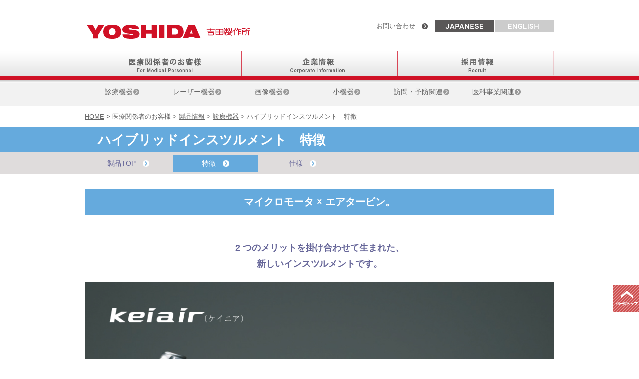

--- FILE ---
content_type: text/html; charset=UTF-8
request_url: https://www.yoshida-net.co.jp/info/?p=4995
body_size: 9069
content:
        <!-- header.phpが追加 -->
            <!-- グーグルタグマネージャー1を読み込む（グーグルアナリティクス） -->
                    <!-- Google Tag Manager -->
            <script>(function(w,d,s,l,i){w[l]=w[l]||[];w[l].push({'gtm.start':
            new Date().getTime(),event:'gtm.js'});var f=d.getElementsByTagName(s)[0],
            j=d.createElement(s),dl=l!='dataLayer'?'&l='+l:'';j.async=true;j.src=
            'https://www.googletagmanager.com/gtm.js?id='+i+dl;f.parentNode.insertBefore(j,f);
            })(window,document,'script','dataLayer','GTM-P2TVJXP');</script>
        <!-- End Google Tag Manager --> 
       
    <!-- 英語サイト用ファビコン設置 -->
	<link rel="shortcut icon" href="/y-favicon.svg">             <!-- 共通metaタグと共通linkタグを読み込む -->
            <meta charset="UTF-8">
<meta name="Keywords" content="歯科,ヨシダ,医療機器,ユニット,レーザー,レントゲン,カメラ,吉田製作所,エクシード,機材,藍綬褒章" />
<meta name="description" content="1906年創業、歯科医療機器総合メーカー［吉田製作所］。空間をデザインする歯科診療用ユニットチェア「エクシードシリーズ」をはじめ、レーザー機器、レントゲン、歯科用CT、インスツルメント、医科分野ではMRI装置などの開発、製造をしています。" />
<meta name="viewport" content="width=device-width" />
<!--========== ▼LINK FILE ============-->
    <!-- ファビコン設置 -->
	<link rel="shortcut icon" href="/y-favicon.svg"> 
    <!-- CSS・JS読込 -->
    <link rel="stylesheet" href="/css/default.css" />
    <link rel="stylesheet" href="/css/base.css?ver=20241226" />
    <link rel="stylesheet" href="/css/page_l.css" type="text/css" media="screen and (min-width: 960px)" />
    <link rel="stylesheet" href="/css/page_m.css" type="text/css" media="screen and (min-width: 768px) and (max-width: 959px)" />
    <link rel="stylesheet" href="/css/page_s.css?ver=20240304" type="text/css" media="screen and (max-width: 767px)" />
    <link rel="stylesheet" href="/css/print_page.css" type="text/css" media="print">
    <script type="text/javascript" src="/js/jquery-1.7.1.min.js"></script>
    <script type="text/javascript" src="/js/rollover.js"></script>
    <script type="text/javascript" src="/js/menu.js"></script>
    <script type="text/javascript" src="/js/respond.min.js"></script>
    <script type="text/javascript" src="/js/html5shiv.js"></script>

            <meta name='robots' content='max-image-preview:large' />
	<style>img:is([sizes="auto" i], [sizes^="auto," i]) { contain-intrinsic-size: 3000px 1500px }</style>
	<link rel="alternate" type="application/rss+xml" title="吉田製作所 &raquo; ハイブリッドインスツルメント　特徴 のコメントのフィード" href="https://www.yoshida-net.co.jp/info/?feed=rss2&#038;p=4995" />
<script type="text/javascript">
/* <![CDATA[ */
window._wpemojiSettings = {"baseUrl":"https:\/\/s.w.org\/images\/core\/emoji\/16.0.1\/72x72\/","ext":".png","svgUrl":"https:\/\/s.w.org\/images\/core\/emoji\/16.0.1\/svg\/","svgExt":".svg","source":{"concatemoji":"https:\/\/www.yoshida-net.co.jp\/info\/wp-includes\/js\/wp-emoji-release.min.js?ver=6.8.3"}};
/*! This file is auto-generated */
!function(s,n){var o,i,e;function c(e){try{var t={supportTests:e,timestamp:(new Date).valueOf()};sessionStorage.setItem(o,JSON.stringify(t))}catch(e){}}function p(e,t,n){e.clearRect(0,0,e.canvas.width,e.canvas.height),e.fillText(t,0,0);var t=new Uint32Array(e.getImageData(0,0,e.canvas.width,e.canvas.height).data),a=(e.clearRect(0,0,e.canvas.width,e.canvas.height),e.fillText(n,0,0),new Uint32Array(e.getImageData(0,0,e.canvas.width,e.canvas.height).data));return t.every(function(e,t){return e===a[t]})}function u(e,t){e.clearRect(0,0,e.canvas.width,e.canvas.height),e.fillText(t,0,0);for(var n=e.getImageData(16,16,1,1),a=0;a<n.data.length;a++)if(0!==n.data[a])return!1;return!0}function f(e,t,n,a){switch(t){case"flag":return n(e,"\ud83c\udff3\ufe0f\u200d\u26a7\ufe0f","\ud83c\udff3\ufe0f\u200b\u26a7\ufe0f")?!1:!n(e,"\ud83c\udde8\ud83c\uddf6","\ud83c\udde8\u200b\ud83c\uddf6")&&!n(e,"\ud83c\udff4\udb40\udc67\udb40\udc62\udb40\udc65\udb40\udc6e\udb40\udc67\udb40\udc7f","\ud83c\udff4\u200b\udb40\udc67\u200b\udb40\udc62\u200b\udb40\udc65\u200b\udb40\udc6e\u200b\udb40\udc67\u200b\udb40\udc7f");case"emoji":return!a(e,"\ud83e\udedf")}return!1}function g(e,t,n,a){var r="undefined"!=typeof WorkerGlobalScope&&self instanceof WorkerGlobalScope?new OffscreenCanvas(300,150):s.createElement("canvas"),o=r.getContext("2d",{willReadFrequently:!0}),i=(o.textBaseline="top",o.font="600 32px Arial",{});return e.forEach(function(e){i[e]=t(o,e,n,a)}),i}function t(e){var t=s.createElement("script");t.src=e,t.defer=!0,s.head.appendChild(t)}"undefined"!=typeof Promise&&(o="wpEmojiSettingsSupports",i=["flag","emoji"],n.supports={everything:!0,everythingExceptFlag:!0},e=new Promise(function(e){s.addEventListener("DOMContentLoaded",e,{once:!0})}),new Promise(function(t){var n=function(){try{var e=JSON.parse(sessionStorage.getItem(o));if("object"==typeof e&&"number"==typeof e.timestamp&&(new Date).valueOf()<e.timestamp+604800&&"object"==typeof e.supportTests)return e.supportTests}catch(e){}return null}();if(!n){if("undefined"!=typeof Worker&&"undefined"!=typeof OffscreenCanvas&&"undefined"!=typeof URL&&URL.createObjectURL&&"undefined"!=typeof Blob)try{var e="postMessage("+g.toString()+"("+[JSON.stringify(i),f.toString(),p.toString(),u.toString()].join(",")+"));",a=new Blob([e],{type:"text/javascript"}),r=new Worker(URL.createObjectURL(a),{name:"wpTestEmojiSupports"});return void(r.onmessage=function(e){c(n=e.data),r.terminate(),t(n)})}catch(e){}c(n=g(i,f,p,u))}t(n)}).then(function(e){for(var t in e)n.supports[t]=e[t],n.supports.everything=n.supports.everything&&n.supports[t],"flag"!==t&&(n.supports.everythingExceptFlag=n.supports.everythingExceptFlag&&n.supports[t]);n.supports.everythingExceptFlag=n.supports.everythingExceptFlag&&!n.supports.flag,n.DOMReady=!1,n.readyCallback=function(){n.DOMReady=!0}}).then(function(){return e}).then(function(){var e;n.supports.everything||(n.readyCallback(),(e=n.source||{}).concatemoji?t(e.concatemoji):e.wpemoji&&e.twemoji&&(t(e.twemoji),t(e.wpemoji)))}))}((window,document),window._wpemojiSettings);
/* ]]> */
</script>
<style id='wp-emoji-styles-inline-css' type='text/css'>

	img.wp-smiley, img.emoji {
		display: inline !important;
		border: none !important;
		box-shadow: none !important;
		height: 1em !important;
		width: 1em !important;
		margin: 0 0.07em !important;
		vertical-align: -0.1em !important;
		background: none !important;
		padding: 0 !important;
	}
</style>
<link rel='stylesheet' id='wp-block-library-css' href='https://www.yoshida-net.co.jp/info/wp-includes/css/dist/block-library/style.min.css?ver=6.8.3' type='text/css' media='all' />
<style id='classic-theme-styles-inline-css' type='text/css'>
/*! This file is auto-generated */
.wp-block-button__link{color:#fff;background-color:#32373c;border-radius:9999px;box-shadow:none;text-decoration:none;padding:calc(.667em + 2px) calc(1.333em + 2px);font-size:1.125em}.wp-block-file__button{background:#32373c;color:#fff;text-decoration:none}
</style>
<style id='global-styles-inline-css' type='text/css'>
:root{--wp--preset--aspect-ratio--square: 1;--wp--preset--aspect-ratio--4-3: 4/3;--wp--preset--aspect-ratio--3-4: 3/4;--wp--preset--aspect-ratio--3-2: 3/2;--wp--preset--aspect-ratio--2-3: 2/3;--wp--preset--aspect-ratio--16-9: 16/9;--wp--preset--aspect-ratio--9-16: 9/16;--wp--preset--color--black: #000000;--wp--preset--color--cyan-bluish-gray: #abb8c3;--wp--preset--color--white: #ffffff;--wp--preset--color--pale-pink: #f78da7;--wp--preset--color--vivid-red: #cf2e2e;--wp--preset--color--luminous-vivid-orange: #ff6900;--wp--preset--color--luminous-vivid-amber: #fcb900;--wp--preset--color--light-green-cyan: #7bdcb5;--wp--preset--color--vivid-green-cyan: #00d084;--wp--preset--color--pale-cyan-blue: #8ed1fc;--wp--preset--color--vivid-cyan-blue: #0693e3;--wp--preset--color--vivid-purple: #9b51e0;--wp--preset--gradient--vivid-cyan-blue-to-vivid-purple: linear-gradient(135deg,rgba(6,147,227,1) 0%,rgb(155,81,224) 100%);--wp--preset--gradient--light-green-cyan-to-vivid-green-cyan: linear-gradient(135deg,rgb(122,220,180) 0%,rgb(0,208,130) 100%);--wp--preset--gradient--luminous-vivid-amber-to-luminous-vivid-orange: linear-gradient(135deg,rgba(252,185,0,1) 0%,rgba(255,105,0,1) 100%);--wp--preset--gradient--luminous-vivid-orange-to-vivid-red: linear-gradient(135deg,rgba(255,105,0,1) 0%,rgb(207,46,46) 100%);--wp--preset--gradient--very-light-gray-to-cyan-bluish-gray: linear-gradient(135deg,rgb(238,238,238) 0%,rgb(169,184,195) 100%);--wp--preset--gradient--cool-to-warm-spectrum: linear-gradient(135deg,rgb(74,234,220) 0%,rgb(151,120,209) 20%,rgb(207,42,186) 40%,rgb(238,44,130) 60%,rgb(251,105,98) 80%,rgb(254,248,76) 100%);--wp--preset--gradient--blush-light-purple: linear-gradient(135deg,rgb(255,206,236) 0%,rgb(152,150,240) 100%);--wp--preset--gradient--blush-bordeaux: linear-gradient(135deg,rgb(254,205,165) 0%,rgb(254,45,45) 50%,rgb(107,0,62) 100%);--wp--preset--gradient--luminous-dusk: linear-gradient(135deg,rgb(255,203,112) 0%,rgb(199,81,192) 50%,rgb(65,88,208) 100%);--wp--preset--gradient--pale-ocean: linear-gradient(135deg,rgb(255,245,203) 0%,rgb(182,227,212) 50%,rgb(51,167,181) 100%);--wp--preset--gradient--electric-grass: linear-gradient(135deg,rgb(202,248,128) 0%,rgb(113,206,126) 100%);--wp--preset--gradient--midnight: linear-gradient(135deg,rgb(2,3,129) 0%,rgb(40,116,252) 100%);--wp--preset--font-size--small: 13px;--wp--preset--font-size--medium: 20px;--wp--preset--font-size--large: 36px;--wp--preset--font-size--x-large: 42px;--wp--preset--spacing--20: 0.44rem;--wp--preset--spacing--30: 0.67rem;--wp--preset--spacing--40: 1rem;--wp--preset--spacing--50: 1.5rem;--wp--preset--spacing--60: 2.25rem;--wp--preset--spacing--70: 3.38rem;--wp--preset--spacing--80: 5.06rem;--wp--preset--shadow--natural: 6px 6px 9px rgba(0, 0, 0, 0.2);--wp--preset--shadow--deep: 12px 12px 50px rgba(0, 0, 0, 0.4);--wp--preset--shadow--sharp: 6px 6px 0px rgba(0, 0, 0, 0.2);--wp--preset--shadow--outlined: 6px 6px 0px -3px rgba(255, 255, 255, 1), 6px 6px rgba(0, 0, 0, 1);--wp--preset--shadow--crisp: 6px 6px 0px rgba(0, 0, 0, 1);}:where(.is-layout-flex){gap: 0.5em;}:where(.is-layout-grid){gap: 0.5em;}body .is-layout-flex{display: flex;}.is-layout-flex{flex-wrap: wrap;align-items: center;}.is-layout-flex > :is(*, div){margin: 0;}body .is-layout-grid{display: grid;}.is-layout-grid > :is(*, div){margin: 0;}:where(.wp-block-columns.is-layout-flex){gap: 2em;}:where(.wp-block-columns.is-layout-grid){gap: 2em;}:where(.wp-block-post-template.is-layout-flex){gap: 1.25em;}:where(.wp-block-post-template.is-layout-grid){gap: 1.25em;}.has-black-color{color: var(--wp--preset--color--black) !important;}.has-cyan-bluish-gray-color{color: var(--wp--preset--color--cyan-bluish-gray) !important;}.has-white-color{color: var(--wp--preset--color--white) !important;}.has-pale-pink-color{color: var(--wp--preset--color--pale-pink) !important;}.has-vivid-red-color{color: var(--wp--preset--color--vivid-red) !important;}.has-luminous-vivid-orange-color{color: var(--wp--preset--color--luminous-vivid-orange) !important;}.has-luminous-vivid-amber-color{color: var(--wp--preset--color--luminous-vivid-amber) !important;}.has-light-green-cyan-color{color: var(--wp--preset--color--light-green-cyan) !important;}.has-vivid-green-cyan-color{color: var(--wp--preset--color--vivid-green-cyan) !important;}.has-pale-cyan-blue-color{color: var(--wp--preset--color--pale-cyan-blue) !important;}.has-vivid-cyan-blue-color{color: var(--wp--preset--color--vivid-cyan-blue) !important;}.has-vivid-purple-color{color: var(--wp--preset--color--vivid-purple) !important;}.has-black-background-color{background-color: var(--wp--preset--color--black) !important;}.has-cyan-bluish-gray-background-color{background-color: var(--wp--preset--color--cyan-bluish-gray) !important;}.has-white-background-color{background-color: var(--wp--preset--color--white) !important;}.has-pale-pink-background-color{background-color: var(--wp--preset--color--pale-pink) !important;}.has-vivid-red-background-color{background-color: var(--wp--preset--color--vivid-red) !important;}.has-luminous-vivid-orange-background-color{background-color: var(--wp--preset--color--luminous-vivid-orange) !important;}.has-luminous-vivid-amber-background-color{background-color: var(--wp--preset--color--luminous-vivid-amber) !important;}.has-light-green-cyan-background-color{background-color: var(--wp--preset--color--light-green-cyan) !important;}.has-vivid-green-cyan-background-color{background-color: var(--wp--preset--color--vivid-green-cyan) !important;}.has-pale-cyan-blue-background-color{background-color: var(--wp--preset--color--pale-cyan-blue) !important;}.has-vivid-cyan-blue-background-color{background-color: var(--wp--preset--color--vivid-cyan-blue) !important;}.has-vivid-purple-background-color{background-color: var(--wp--preset--color--vivid-purple) !important;}.has-black-border-color{border-color: var(--wp--preset--color--black) !important;}.has-cyan-bluish-gray-border-color{border-color: var(--wp--preset--color--cyan-bluish-gray) !important;}.has-white-border-color{border-color: var(--wp--preset--color--white) !important;}.has-pale-pink-border-color{border-color: var(--wp--preset--color--pale-pink) !important;}.has-vivid-red-border-color{border-color: var(--wp--preset--color--vivid-red) !important;}.has-luminous-vivid-orange-border-color{border-color: var(--wp--preset--color--luminous-vivid-orange) !important;}.has-luminous-vivid-amber-border-color{border-color: var(--wp--preset--color--luminous-vivid-amber) !important;}.has-light-green-cyan-border-color{border-color: var(--wp--preset--color--light-green-cyan) !important;}.has-vivid-green-cyan-border-color{border-color: var(--wp--preset--color--vivid-green-cyan) !important;}.has-pale-cyan-blue-border-color{border-color: var(--wp--preset--color--pale-cyan-blue) !important;}.has-vivid-cyan-blue-border-color{border-color: var(--wp--preset--color--vivid-cyan-blue) !important;}.has-vivid-purple-border-color{border-color: var(--wp--preset--color--vivid-purple) !important;}.has-vivid-cyan-blue-to-vivid-purple-gradient-background{background: var(--wp--preset--gradient--vivid-cyan-blue-to-vivid-purple) !important;}.has-light-green-cyan-to-vivid-green-cyan-gradient-background{background: var(--wp--preset--gradient--light-green-cyan-to-vivid-green-cyan) !important;}.has-luminous-vivid-amber-to-luminous-vivid-orange-gradient-background{background: var(--wp--preset--gradient--luminous-vivid-amber-to-luminous-vivid-orange) !important;}.has-luminous-vivid-orange-to-vivid-red-gradient-background{background: var(--wp--preset--gradient--luminous-vivid-orange-to-vivid-red) !important;}.has-very-light-gray-to-cyan-bluish-gray-gradient-background{background: var(--wp--preset--gradient--very-light-gray-to-cyan-bluish-gray) !important;}.has-cool-to-warm-spectrum-gradient-background{background: var(--wp--preset--gradient--cool-to-warm-spectrum) !important;}.has-blush-light-purple-gradient-background{background: var(--wp--preset--gradient--blush-light-purple) !important;}.has-blush-bordeaux-gradient-background{background: var(--wp--preset--gradient--blush-bordeaux) !important;}.has-luminous-dusk-gradient-background{background: var(--wp--preset--gradient--luminous-dusk) !important;}.has-pale-ocean-gradient-background{background: var(--wp--preset--gradient--pale-ocean) !important;}.has-electric-grass-gradient-background{background: var(--wp--preset--gradient--electric-grass) !important;}.has-midnight-gradient-background{background: var(--wp--preset--gradient--midnight) !important;}.has-small-font-size{font-size: var(--wp--preset--font-size--small) !important;}.has-medium-font-size{font-size: var(--wp--preset--font-size--medium) !important;}.has-large-font-size{font-size: var(--wp--preset--font-size--large) !important;}.has-x-large-font-size{font-size: var(--wp--preset--font-size--x-large) !important;}
:where(.wp-block-post-template.is-layout-flex){gap: 1.25em;}:where(.wp-block-post-template.is-layout-grid){gap: 1.25em;}
:where(.wp-block-columns.is-layout-flex){gap: 2em;}:where(.wp-block-columns.is-layout-grid){gap: 2em;}
:root :where(.wp-block-pullquote){font-size: 1.5em;line-height: 1.6;}
</style>
<link rel="https://api.w.org/" href="https://www.yoshida-net.co.jp/info/index.php?rest_route=/" /><link rel="alternate" title="JSON" type="application/json" href="https://www.yoshida-net.co.jp/info/index.php?rest_route=/wp/v2/posts/4995" /><link rel="EditURI" type="application/rsd+xml" title="RSD" href="https://www.yoshida-net.co.jp/info/xmlrpc.php?rsd" />
<meta name="generator" content="WordPress 6.8.3" />
<link rel="canonical" href="https://www.yoshida-net.co.jp/info/?p=4995" />
<link rel='shortlink' href='https://www.yoshida-net.co.jp/info/?p=4995' />
<link rel="alternate" title="oEmbed (JSON)" type="application/json+oembed" href="https://www.yoshida-net.co.jp/info/index.php?rest_route=%2Foembed%2F1.0%2Fembed&#038;url=https%3A%2F%2Fwww.yoshida-net.co.jp%2Finfo%2F%3Fp%3D4995" />
<link rel="alternate" title="oEmbed (XML)" type="text/xml+oembed" href="https://www.yoshida-net.co.jp/info/index.php?rest_route=%2Foembed%2F1.0%2Fembed&#038;url=https%3A%2F%2Fwww.yoshida-net.co.jp%2Finfo%2F%3Fp%3D4995&#038;format=xml" />
        <!-- ここまでheader.phpが追加 -->  
  

﻿<!DOCTYPE HTML>
<html lang="ja">

<head>
<title>歯科医療機器の吉田製作所 | ハイブリッドインスツルメント　特徴</title>
<link rel="stylesheet" href="../fancybox/jquery.fancybox.css" type="text/css" />
<script src="../fancybox/jquery.fancybox.js" type="text/javascript"></script>
<script type="text/javascript">
$(document).ready(function() {
	$(".fancy_box").fancybox({
		'maxWidth'  : 600,
		'width'  : '90%',
		'height'  : 402,
		'autoScale'     	: true,
		'transitionIn'		: 'none',
		'transitionOut'		: 'none',
		'type'				: 'iframe',
		'helpers' : { 
			overlay : {closeClick: false}
		}
	});
});
</script>

<script type="text/javascript" src="../js/jquery.fitvids.js"></script>
<script>
	$(document).ready(function(){
		$(".movie_l").fitVids();
	});
</script>
<script type="text/javascript">
$(document).ready( function(){
var cook;       //cookieデータを格納する変数
var cStart,cEnd;  //訪問回数部分を切取る為の位置を格納
var cnt;        //訪問回数を格納
//cookieが使えるか確認
if (navigator.cookieEnabled)
{
  cook=document.cookie + ";";  //変数cookにcookieデータを入れる
	cook += "path=/";
  //変数cStartにカウントデータの最初の位置を入れる
  cStart = cook.indexOf("counts=",0);
  //データの有無で分岐
  if (cStart == -1)
  {
    //データの無い場合は最初の訪問ということ
    $('a.fancy_box').click();
  }
}
});
</script>

</head>

<body>

		<!-- グーグルタグマネージャー2を読み込む -->
				<!-- Google Tag Manager (noscript) -->
            <noscript><iframe src="https://www.googletagmanager.com/ns.html?id=GTM-P2TVJXP"
            height="0" width="0" style="display:none;visibility:hidden"></iframe></noscript>
        <!-- End Google Tag Manager (noscript) -->			<!--  共通ヘッダーを読み込む -->
		        <header id="header">
            <div class="h_navi_sp responsive_s clearfix">
                <a href="/en/index.html"><img class="rollover" src="/img/common/h_button02.png" alt="ENGLISH" /></a><img src="/img/common/h_button01_on.png" alt="JAPANESE" />
            </div>
            <div class="clearfix">
                <h1 class="text_white text12">
                    <a href="/index.php"><img class="responsive_lm_inline" src="/img/common/logo.png" alt="歯科医療機器の吉田製作所" /><img class="responsive_s_inline" src="/img/common/logo_s.png" alt="歯科医療機器の吉田製作所" /></a>
                </h1>
                <div class="h_navi responsive_lm clearfix">
                    <p class="text_gray">
                        <a href="/jp/footer/inquiry.html">お問い合わせ</a>　<img class="icon" src="/img/common/arrow01.png" alt="" />
                    </p>
                    <div class="h_navi_l">
                        <img src="/img/common/h_button01_on.png" alt="JAPANESE" />
                    </div>
                    <div class="h_navi_r">
                        <a href="/en/index.html"><img class="rollover" src="/img/common/h_button02.png" alt="ENGLISH" /></a>
                    </div>
                </div>
                <ul id="g_navi_sp" class="responsive_s clearfix">
                    <li class="g_navi_sp_25">
                        <p><img src="/img/common/menu_button.png" alt="MENU" /></p>
                    </li>
                </ul>
            </div>
        </header>
    
        <nav id="g_navi" class="g_navi_bg01 responsive_pc">
            <ul class="clearfix">
                <li>
                    <a href="/jp/products/"><img class="rollover" src="/img/common/g_navi01.png" alt="医療関係者のお客様" /></a>
                </li>
                <li>
                    <a href="/jp/company/"><img class="rollover" src="/img/common/g_navi02.png" alt="企業情報" /></a>
                </li>
                <li>
                    <a href="/jp/recruit/"><img class="rollover" src="/img/common/g_navi03.png" alt="採用情報" /></a>
                </li>
            </ul>
        </nav>
        
        <!-- [G-NAVI_SP] -->
        <ul class="responsive_s clearfix">
            <li class="g_navi_menu_sp">
                <ul>
                    <li>
                        <p><a href="/index.php">ホーム</a></p>
                    </li>
                    <li>
                        <p><a href="/jp/products/">医療関係者のお客様</a></p>
                    </li>
                    <li>
                        <p><a href="/jp/company/">企業情報</a></p>
                    </li>
                    <li>
                        <p><a href="/jp/recruit/">採用情報</a></p>
                    </li>
                    <li>
                        <p><a href="/jp/company/access.html">アクセスマップ</a></p>
                    </li>
                </ul>
            </li>
        </ul>
        <!-- [G-NAVI_SP] -->

<section class="wrapper_g_s border_b m10">
	<div class="product_navi_s">
		<ul class="clearfix">
			<li class="text14">
				<a href="../jp/products/product01.php">診療機器<img class="icon" src="../img/common/arrow03.png" alt="" /></a>
			</li>
			<li class="text14">
				<a href="../jp/products/product02.php">レーザー機器<img class="icon" src="../img/common/arrow03.png" alt="" /></a>
			</li>
			<li class="text14">
				<a href="../jp/products/product03.php">画像機器<img class="icon" src="../img/common/arrow03.png" alt="" /></a>
			</li>
			<li class="text14">
				<a href="../jp/products/product04.php">小機器<img class="icon" src="../img/common/arrow03.png" alt="" /></a>
			</li>
			<li class="text14">
				<a href="../jp/products/product05.php">訪問・予防関連<img class="icon" src="../img/common/arrow03.png" alt="" /></a>
			</li>
			<li class="text14">
				<a href="../jp/products/product06.php">医科事業関連<img class="icon" src="../img/common/arrow03.png" alt="" /></a>
			</li>
		</ul>
	</div>
</section>

<section class="wrapper">
	<p id="p_navi">
		<a href="../index.php">HOME</a> &gt; 医療関係者のお客様 &gt; <a href="../jp/products/index.php">製品情報</a> &gt; <a href="../jp/products/product01.php">診療機器</a> &gt; ハイブリッドインスツルメント　特徴	</p>
	<div class="bg_blue">
		<h2 class="contents title_ll text26">
			　ハイブリッドインスツルメント　特徴		</h2>
	</div>
</section>

<section class="wrapper_g_m">
	<div class="product_navi_m">
		<ul class="text_blue clearfix">
												<li class="text14">
				<a href="https://www.yoshida-net.co.jp/info/?p=4776">
				製品TOP　<img class="icon" src="../img/common/arrow04.png" alt="" />
				</a>
			</li>
												<li class="text14">
				<a class="text_blue_hover" href="https://www.yoshida-net.co.jp/info/?p=4995">
				特徴　<img class="icon" src="../img/common/arrow04.png" alt="" />
				</a>
			</li>
															<li class="text14">
				<a  href="https://www.yoshida-net.co.jp/info/?p=5014">
				仕様　<img class="icon" src="../img/common/arrow04.png" alt="" />
				</a>
			</li>
														</ul>
	</div>
</section>

<section class="wrapper m100">
	<ul class="products_detail_list">
						
				
				<li>
						<h3 id="products0" class="products_title_m text20 bg_blue text_white text_center">
				マイクロモータ × エアタービン。			</h3>
						<div class="contents">
				<div class="products_detail_list05">
															<h4 id="products_s0" class="text_blue text18">
						2 つのメリットを掛け合わせて生まれた、<br />
新しいインスツルメントです。					</h4>
																				<div class="products_detail_list05_img">
						<img src="https://www.yoshida-net.co.jp/info/wp-content/uploads/2017/11/ts-main-p-05.jpg" />
					</div>
															<p>
						ヘッド部に搭載したセンサー制御により、従来タービンでは不可能だった一定速度の維持が実現。エアタービンの軽さや繊細さはそのままに、 高いトルクと安定したスピード感で、効率的で思い通りの操作が可能に。クラウンやブリッジの除去、支台歯形成、フィニッシングなどにおいても、5倍速ハンドピースに近いスピード感でお使いいただけます。 <br />
また38gと非常に軽量なので、手指への負担を軽減。女性ドクターにも おすすめです。					</p>
									</div>
			</div>
		</li>
				
						
				
				<li>
						<div class="contents">
				<div class="products_detail_list05">
																									<div class="products_detail_list05_img">
						<img src="https://www.yoshida-net.co.jp/info/wp-content/uploads/2017/11/keiair_05.png" />
					</div>
															<p>
						keiairは、5倍速ハンドピースとエアタービン両方の使用域を含めた回転速度で、使用することができます。					</p>
									</div>
			</div>
		</li>
				
						
				
				<li>
						<div class="contents">
				<div class="products_detail_list05">
																									<div class="products_detail_list05_img">
						<img src="https://www.yoshida-net.co.jp/info/wp-content/uploads/2017/11/keiair_02.png" />
					</div>
															<p>
						負荷がかかるとフィードバックのエアーを増量し、トルクを自動でアシスト。回転速度の変動を最小限にします。					</p>
									</div>
			</div>
		</li>
				
						
				
				<li>
						<div class="contents">
				<div class="products_detail_list05">
																									<div class="products_detail_list05_img">
						<img src="https://www.yoshida-net.co.jp/info/wp-content/uploads/2017/11/keiair_06.png" />
					</div>
															<p>
						これまでドクターそれぞれの感覚や経験だけに頼っていたインスツルメントの操作をより精確なものに。クラネスTSはアシストレベルの表示により、回転速度やバーへの負荷をリアルタイムに「可視化」します。研修のシーンなどでも、効果的にお使いいただけます。					</p>
									</div>
			</div>
		</li>
				
						
				
				<li>
						<h3 id="products4" class="products_title_m text20 bg_blue text_white text_center">
				LEDライト			</h3>
						<div class="contents">
				<div class="products_detail_list05">
																									<div class="products_detail_list05_img">
						<img src="https://www.yoshida-net.co.jp/info/wp-content/uploads/2017/11/keiair_03.png" />
					</div>
															<p>
						■ K1 / 照明:LEDライト(5灯) 注水:5方注水 ヘッド高さ:13mm  全長:112mm  質量:38g<br />
<br />
■ K2 / 照明:LEDライト(1灯) 注水:5方注水 ヘッド高さ:13mm  全長:113mm  質量:38g					</p>
									</div>
			</div>
		</li>
				
			</ul>
</section>



</body>
</html>		<!-- footer.phpが追加 --> 
		        <footer>
			<div id="footer">
				<p class="footer_t responsive_lm">
					| <a href="/jp/footer/inquiry.html">お問い合わせ</a> |  <a href="/jp/company/access.html">アクセスマップ</a>　|  <a href="/jp/footer/sitemap.html">サイトマップ</a>  |  <a href="/jp/footer/policy.html">個人情報保護方針</a>  |  <a href="/jp/footer/privacy.html">個人情報の取扱いについて</a>  |  <a href="/jp/footer/terms.html">サイトご利用条件</a>  |
				</p>
				<ul class="footer_t_sp responsive_s">
					<li class="footer_sp_r">
						<p><a href="/index.php">ホーム</a></p>
					</li>
					<li class="footer_sp_r">
						<p><a href="/jp/products/">医療関係者のお客様</a></p>
					</li>
					<li class="footer_sp_r">
						<p><a href="/jp/company/">企業情報</a></p>
					</li>
					<li class="footer_sp_r">
						<p><a href="/jp/recruit/">採用情報</a></p>
					</li>
					<li class="footer_sp_g">
						<p><a href="/jp/footer/inquiry.html">お問い合わせ</a></p>
					</li>
					<li class="footer_sp_g">
						<p><a href="/jp/company/access.html">アクセスマップ</a></p>
					</li>
					<li class="footer_sp_g">
						<p><a href="/jp/footer/sitemap.html">サイトマップ</a></p>
					</li>
					<li class="footer_sp_g">
						<p><a href="/jp/footer/policy.html">個人情報保護方針</a></p>
					</li>
					<li class="footer_sp_g">
						<p><a href="/jp/footer/privacy.html">個人情報の取扱いについて</a></p>
					</li>
					<li class="footer_sp_g">
						<p><a href="/jp/footer/terms.html">サイトご利用条件</a></p>
					</li>
				</ul>
				<p class="footer_b text11">
					&copy; THE YOSHIDA DENTAL MFG. CO., LTD.
				</p>
			</div>
		</footer>
        <section class="top_link responsive_lm">
			<a href="#"><img src="/img/common/page_top.png" alt="ページトップ" /></a>
		</section>
				<!-- ここまでfooter.phpが追加 -->

--- FILE ---
content_type: text/css
request_url: https://www.yoshida-net.co.jp/css/default.css
body_size: 556
content:
@charset "utf-8";

/* リセット
---------------------------------------------------- */
body,
header,
footer,
section,
div,
div,
ul,ol,li,
dl,dt,dd,
h1,h2,h3,h4,h5,h6,
p,
a,
pre,
em,
form,fieldset,input,textarea,
blockquote,
th,td,
iframe {
	margin:0px;
	padding:0px;
	font-style:normal;
	text-decoration:none;
	list-style-type:none;
	text-align:justify;
	text-justify:distribute;
	font-size: 100%;
}

img {
	border-style:none;
	vertical-align:top;
	line-height:0;
	margin:0px;
	padding:0px;
}

a img {
	border-style:none;
}

br {
	letter-spacing:normal;
}


/* フォント
---------------------------------------------------- */
body {
	color:#666666;
	font-family:Osaka,"ＭＳ Ｐゴシック","MS PGothic",Sans-Serif;
	font-size:13px;
	line-height:1.8;
	letter-spacing:0;
}

h1,h2,h3,h4,h5,h6{
	line-height:180%;
}

table {
	font-size:100%;
}

a:link {
	color:#666666;
	text-decoration:underline;
}

a:visited {
	color:#666666;
	text-decoration:underline;
}

a:hover {
	color:#666666;
	text-decoration:none;
}


/* プリント
---------------------------------------------------- */
@media print{
body {
	_zoom: 80%; /*WinIE only */
}
}

--- FILE ---
content_type: text/css
request_url: https://www.yoshida-net.co.jp/css/base.css?ver=20241226
body_size: 8660
content:
@charset "utf-8";

/* ボディ
---------------------------------------------------- */
body{
	text-align:center;
}

/* ヘッダー
---------------------------------------------------- */
header{
	max-width:940px;
	margin:0 auto;
	padding:13px 0 10px 0;
}

h1{
	float:left;
}

.h_navi{
	width:450px;
	float:right;
}

.h_navi p{
	width:197px;
	padding:5px 15px 0 0;
	text-align:right;
	float:left;
}

.h_navi_l{
	width:118px;
	padding:5px 2px 0 0;
	float:left;
}

.h_navi_r{
	width:118px;
	padding:5px 0 0 0;
	float:left;
}

.h_navi_recruit{
	width:197px;
	text-align:right;
}


/* グローバルナビ
---------------------------------------------------- */
#g_navi{
	height:65px;
}

.g_navi_bg00{
	background:url(../img/common/bg05.png) repeat-x #f2f2f2;
}

.g_navi_bg01{
	background:url(../img/common/bg01.png) repeat-x;
}

.g_navi_bg02{
	background:url(../img/common/bg04.png) repeat-x #f2f2f2;
}

.g_navi_bg03{
	background:url(../img/common/bg06.png) repeat-x #f2f2f2;
}

#g_navi ul{
	max-width:940px;
	margin:0 auto;
}

#g_navi ul li{
	float:left;
}

/* スマホ */
.g_navi_sp_25{
	width:25%;
	float:right;
}

.g_navi_sp_25 p{
	text-align:right;
}

.g_navi_menu_sp{
	width:100%;
	display:none;
}

.g_navi_menu_sp ul li{
	font-size:123.1%;
}

.g_navi_menu_sp ul li a{
	width:95%;
	padding:17px 0 16px 5%;
	background:url(../img/common/sp_icon00.png) no-repeat right #d01126;
	border-bottom:2px solid #FFFFFF;
	font-weight:bold;
	display:block;
	color:#FFFFFF;
	text-decoration:none;
}


/* コンテンツ
---------------------------------------------------- */
.wrapper_g{
	padding:20px 0 20px 0;
	background:#f2f2f2;
}

.wrapper_g_s{
	padding:5px 0 0 0;
	background:#f2f2f2;
}

.wrapper_g_m{
	background:#dfdcdc;
}

.border_t{
	border-top:1px solid #999999;
}

.contents{
	max-width:940px;
	margin:0 auto;
}

.contents_s{
	max-width:820px;
	margin:0 auto;
}

.contents_page{
	max-width:940px;
	margin:0 auto;
	padding:40px 0 80px 0;
}

/* メインビジュアル */
.main_img{
	width:940px;
	margin:0 auto;
}

#Stage{
	height:440px;
}

.top_banner_lr{
	padding:20px 0 0 0;
}

.top_banner_lr li{
	padding:0 11px 10px 11px;
}

.top_banner_lr li img{
	border:1px solid #999999;
}


/* インフォメーション */
.info_l{
	width:450px;
	float:left;
}

.info_r{
	width:450px;
	float:right;
}

.info_title{
	border-bottom:3px solid #d01126;
}

.info_title h2{
	width:55%;
	padding:0 0 5px 0;
	float:left;
}

.info_title p{
	width:35%;
	padding:15px 0 0 0;
	text-align:right;
	float:right;
}

.info_box ul{
	padding:20px 8px 10px 8px;
}

.info_box li{
	padding:3px 0 3px 0;
}

.info_text{
	padding:20px 8px 10px 8px;
}

.info_text p{
	line-height:2.2;
}

.info_button_sp{
	padding:20px 0 35px 0;
	text-align:center;
}

/* トップページ製品情報 */
.top_product_title{
	padding:15px 0 25px 0;
}

/* トップページ関連会社リスト */
.f_list li{
	width:21%;
	padding:0 2% ;
	float:left;
}

.f_list_title{
	margin:0 0 8px 0;
	border-bottom:1px solid #999999;
}

.f_list_title p{
	float:left;
}

.f_list_title img{
	padding:5px 0 0 0;
	float:right;
}

.f_list_img img{
	float:left;
}

.f_list_img p{
	width:65%;
	font-size:75%;
	line-height:1.8;
	float:right;
}

.f_list_text{
	padding:40px 200px 30px 200px;
}

.f_list_text p{
	padding:12px 0 12px 0;
	border:1px solid #000000;
	text-align:center;
}

/* パンくずナビ */
#p_navi{
	max-width:940px;
	width:100%;
	margin:0 auto;
}

/* タイトル */
.title_ll{
	margin:10px auto 0 auto;
	padding:2px 0 2px 0;
	color:#FFFFFF;
}

.title_l{
	border-bottom:4px solid #bfbfbf;
	text-align:center;
	font-size:279%;
}
.title_l2{
	border-top:4px solid #bfbfbf;
	border-bottom:4px solid #bfbfbf;
	text-align:center;
	font-size:279%;
}
.title_l span{
	font-size:50%;
}

.title_m{
	max-width:540px;
	margin:0 auto;
	border:1px solid #000000;
	text-align:center;
	font-size:186%;
}

.title_blue{
	padding:0 0 0 10px;
	border-left:6px solid #65aadd;
}

.title_emerald{
	padding:0 0 0 10px;
	border-left:6px solid #3eacb7;
}

.title_green{
	padding:0 0 0 10px;
	border-left:6px solid #74855b;;
}

.title_navy{
	padding:0 0 0 10px;
	border-left:6px solid #6681ad;
}

.title_purple{
	padding:0 0 0 10px;
	border-left:6px solid #ae94d5;
}

.title_pink{
	padding:0 0 0 10px;
	border-left:6px solid #f099bb;
}
.title_red{
	padding:0 0 0 10px;
	border-left:6px solid #cf1126;
}

.title_bg_pink{
	padding:3px 10px 3px 10px;
	background:#f1e6e0;
}

.title_box{
	width:120px;
	padding:45px 5px 45px 5px;
	color:#FFFFFF;
	text-align:center;
}

.title_box_s{
	width:120px;
	padding:45px 5px 45px 5px;
	color:#FFFFFF;
	text-align:center;
}

/* テキストエリア */
.text_area{
	padding:0 100px 0 100px;
}

.text_area_l{
	padding:0 40px 0 40px;
}

.text_area_m{
	padding:0 40px 0 60px;
}

.text_area_s{
	padding:0 120px 0 120px;
}

/* トピックス */
.info_list li{
	padding:2px 0 2px 0;
}

.info_list li p{
	width:130px;
	padding:0 10px 0 20px;
}

.info_list li h3{
	width:760px;
	padding:0 20px 0 0;
}

.info_area{
	padding:10px 20px 10px 20px;
}

/* 製品情報 */
.product_navi{
	max-width:948px;
	width:100%;
	margin:0 auto;
	padding:40px 0 25px 0;
}

.product_navi ul li{
	padding:0 6px 12px 6px;
	float:left;
}

.product_navi_m{
	max-width:940px;
	width:100%;
	margin:0 auto;
	padding:5px 0 4px 0;
}

.product_navi_m ul li{
	padding:0 2px 0 2px;
	float:left;
}

.product_navi_m ul li a{
	width:170px;
	padding:5px 0 5px 0;
	display:block;
	text-decoration:none;
	text-align:center;
}

.product_navi_m .text_blue li a{
	color:#666699;
}

.product_navi_m .text_blue li a:hover{
	background:#65aadd;
	color:#ffffff;
}

.product_navi_m .text_blue li .text_blue_hover{
	background:#65aadd;
	color:#ffffff;
}

.product_navi_m .text_emerald li a{
	color:#3eacb7;
}

.product_navi_m .text_emerald li a:hover{
	background:#3eacb7;
	color:#ffffff;
}

.product_navi_m .text_emerald li .text_emerald_hover{
	background:#3eacb7;
	color:#ffffff;
}

.product_navi_m .text_green li a{
	color:#74855b;
}

.product_navi_m .text_green li a:hover{
	background:#90ad66;
	color:#ffffff;
}

.product_navi_m .text_green li .text_green_hover{
	background:#90ad66;
	color:#ffffff;
}

.product_navi_m .text_navy li a{
	color:#6681ad;
}

.product_navi_m .text_navy li a:hover{
	background:#6681ad;
	color:#ffffff;
}

.product_navi_m .text_navy li .text_navy_hover{
	background:#6681ad;
	color:#ffffff;
}

.product_navi_m .text_purple li a{
	color:#8a6db4;
}

.product_navi_m .text_purple li a:hover{
	background:#ae94d5;
	color:#ffffff;
}

.product_navi_m .text_purple li .text_purple_hover{
	background:#ae94d5;
	color:#ffffff;
}

.product_navi_m .text_pink li a{
	color:#e379a2;
}

.product_navi_m .text_pink li a:hover{
	background:#f099bb;
	color:#ffffff;
}

.product_navi_m .text_pink li .text_pink_hover{
	background:#f099bb;
	color:#ffffff;
}

.product_navi_s{
	max-width:940px;
	width:100%;
	margin:0 auto;
	padding:0 0 10px 0;
}

.product_navi_s ul li{
	width:150px;
	padding:0 0 5px 0;
	float:left;
	text-align:center;
}

.product_list{
	padding:0 2px 0 2px;
}

.product_list li{
	width:300px;
	padding:0 6px 0 6px;
	float:left;
}

.product_img{
	padding:0 0 1px 0;
	background:url(../img/common/bg_border01.png) center bottom no-repeat;
	position:relative;
}

.product_new{
	position:absolute;
	left:0%;
	top:0%;
}

.product_text{
	height:160px;
}

.product_text h5{
	padding:6px 0 2px 0;
	text-align:center;
}

.product_text h5 a{
	text-decoration:none;
}

.product_text p{
	padding:0 30px 0 30px;
}

/* 製品情報詳細 */
.products_l{
	width:300px;
	padding:20px 15px 30px 20px;
	float:left;
}

.products_r{
	width:530px;
	padding:20px 35px 50px 35px;
	background:url(../img/common/bg_border02.png) top left no-repeat;
	float:right;
}

.products_good{
	padding:7px 10px 7px 10px;
	background:#efefef;
}

.products_link a{
	text-align:center;
	padding:3px 10px 3px 10px;
	border:1px solid #d01126;
	display:block;
}

.products_link2 a{
	text-align:center;
	padding:3px 10px 3px 10px;
	border:1px solid #999999;
	display:block;
}


.products_detail_list li:nth-child(even){
	padding:10px 0 10px 0;
}

.products_detail_list li:nth-child(even){
	background:#efefef;
}

.products_title_m{
	width:100%;
	max-width:940px;
	margin:30px auto 20px auto;
	padding:8px 0 8px 0;
}

.products_detail_list01{
	padding:30px 100px 30px 100px;
}

.products_detail_list01 h4{
	padding:15px 0 0 0;
}

.products_detail_list02{
	padding:8px 100px 8px 100px;
}

.products_detail_list02 a{
	text-decoration:none;
	display:block;
}

.products_detail_list03{
	padding:30px 10px 30px 10px;
}

.products_detail_list03 h4{
	padding:0 0 15px 0;
	line-height:1.5;
}

.products_detail_list04{
	padding:30px 10px 30px 10px;
}

.products_detail_list05{
	padding:30px 0 30px 0;
}

.products_detail_list05 h4{
	padding:0 180px 0 180px;
	text-align:center;
}

.products_detail_list05 p{
	padding:0 180px 0 180px;
}

.products_detail_list05_img{
	width:100%;
	padding:20px 0 10px 0;
	text-align:center;
}

.products_l_width{
	width:160px;
}

.products_l260{
	width:260px;
	text-align:center;
}

.products_l260 p{
	padding:5px 15px 0 15px;
}

.products_r540{
	width:540px;
	float:right;
}

.products_r560{
	width:560px;
	background:url(../img/common/arrow05.png) right no-repeat;
	float:right;
}

.products_r660{
	width:660px;
	float:right;
}

/* 企業情報 */
.company_navi_s{
	max-width:940px;
	width:100%;
	margin:0 auto;
	padding:0 0 10px 0;
}

.company_navi_s ul li{
	width:150px;
	padding:0 0 5px 0;
	float:left;
	text-align:center;
}


#company_navi{
	padding:10px 40px 20px 40px;
}
#company_navi li{
	float:left;
	width:420px;
	//height:54px;
	padding:0px 5px 0px 5px;
}
#company_navi li img{
	float:left;
	padding:0px 0px 12px 0px;
}

.movie{
	padding:0 45px 40px 45px;
}

.movie_l{
	padding:45px 0 45px 0;
}

.movie_s{
	padding:10px 50px 10px 50px;
}

.movie_box{
	position: relative;
	padding-bottom: 56.25%;
	padding-top: 30px;
	height: 0;
	overflow: hidden;
}
 
.movie_box iframe {
	position: absolute;
	top: 0;
	left: 0;
	width: 100%;
	max-width:650px;
	height: 100%;
	max-height:450px;
}

.company_map{
	width:430px;
	padding:0 0 0 60px;
}

.company_map iframe{
	width:430px;
	height:340px;
	border:1px solid #CCCCCC;
}

.company_map_text{
	width:350px;
	height:340px;
	padding:0 60px 0 0;
}

.company_map_text td{
	width:350px;
	height:340px;
	vertical-align:bottom;
}

.history_button{
	padding:20px 0 20px 0;
	border-bottom:2px solid #CCCCCC;
}

.history_button img{
	max-width:200px;
}

.history_list{
	padding:0 170px 0 170px;
}

.history_list li{
	text-indent:-4em;
	padding:0 0 10px 4em;
}

.history_navi li{
	width:48%;
}

.about_list{
	width:550px;
	padding:0 0 0 40px;
}

.about_list_l{
	width:80px;
}

.about_list_r{
	width:470px;
}

.about_img{
	width:270px;
	padding:0 40px 0 0;
}

.about_img p{
	text-align:right;
}

.about_box{
	margin:0 100px 40px 100px;
	background:#ebebeb;
}

.about_box_l{
	width:400px;
	padding:15px 0 15px 20px;
}

.about_box_r{
	width:300px;
	padding:80px 5px 15px 0;
}

.about_box_r img{
	padding:5px 5px 5px 5px;
}

.about_box2{
	width:730px;
	padding:0 20px 0 5px;
	margin:0 100px 40px 100px;
}
.about_box_l2{
	
	padding:0 0 0 20px;
}

/* 採用情報 */
.recruit_blog h5{
	font-weight:normal;
}

.recruit_blog ul li h6{
	width:120px;
	font-weight:normal;
}

.recruit_blog ul li p{
	width:580px;
}

/* エントリー */
.entry_list_s{
	width:880px;
	margin:0 auto;
	padding:15px 0 15px 0;
}

.entry_list_l{
	width:880px;
	margin:0 auto;
	padding:30px 0 20px 0;
}

.entry_l{
	width:200px;
}

.entry_r{
	width:680px;
}

.form200{
	width:260px;
}

.form250{
	width:250px;
	padding:3px 0 3px 0;
}

.form400{
	width:400px;
	padding:3px 0 3px 0;
}

.form500{
	width:500px;
	padding:3px 0 3px 0;
}

#button_block{
	display:none;
	text-align:center;
}

.contact_button{
	width:100%;
	height:56px;
	background:url(../img/common/entry_button_on.png) no-repeat center;
}

/* 新卒採用情報 */
.recruit_title01{
	margin:0 0 0 -25px;
	padding:15px 0 0 0;
}

.recruit_title_s01{
	width:770px;
	text-align:center;
	padding:40px 0 0 0;
}

.recruit_box01{
	padding:25px 0 0 40px;
	background:url(../img/recruit/students_img01.png) no-repeat right bottom;
}

.recruit_box01 p{
	width:420px;
	padding:0 0 40px 5px;
}

.recruit_box02a{
	padding:0 130px 0 170px;
}

.recruit_box02a_text01{
	width:360px;
}

.recruit_box02a_img01{
	width:238px;
}

.recruit_box02a_img01 p{
	width:238px;
	text-align:right;
}

.recruit_box02b{
	padding:40px 30px 30px 30px;
}

.recruit_box02c{
	padding:20px 20px 20px 20px;
	border:2px solid #d01126;
}

.recruit_box02_img02{
	width:138px;
}

.recruit_box02_text02{
	width:680px;
}

.recruit_box03{
	padding:0 0 50px 120px;
}

.recruit_box03_s{
	width:214px;
	padding:0 15px 10px 15px;
}

.recruit_box03_s a{
	height:205px;
	padding:185px 20px 0 20px;
	display:block;
	text-decoration:none;
	line-height:1.7;
	color:#000000;
}

.recruit_box03_s img{
	padding:12px 0 10px 0;
}

.recruit_box03_s strong{
	display:block;
	text-align:center;
	padding:0 0 3px 0;
}

.recruit_photo03 a{
	background:url(../img/recruit/students_photo03.png) no-repeat top center;
}

.recruit_photo03 a:hover{
	background:url(../img/recruit/students_photo03_on.png) no-repeat top center;
}

.recruit_photo04 a{
	background:url(../img/recruit/students_photo04.png) no-repeat top center;
}

.recruit_photo04 a:hover{
	background:url(../img/recruit/students_photo04_on.png) no-repeat top center;
}

.recruit_photo06 a{
	background:url(../img/recruit/students_photo06.png) no-repeat top center;
}

.recruit_photo06 a:hover{
	background:url(../img/recruit/students_photo06_on.png) no-repeat top center;
}

.recruit_photo07 a{
	background:url(../img/recruit/students_photo07.png) no-repeat top center;
}

.recruit_photo07 a:hover{
	background:url(../img/recruit/students_photo07_on.png) no-repeat top center;
}

.recruit_photo10 a{
	background:url(../img/recruit/students_photo10.png) no-repeat top center;
}

.recruit_photo10 a:hover{
	background:url(../img/recruit/students_photo10_on.png) no-repeat top center;
}

.recruit_photo11 a{
	background:url(../img/recruit/students_photo11.png) no-repeat top center;
}

.recruit_photo11 a:hover{
	background:url(../img/recruit/students_photo11_on.png) no-repeat top center;
}

.recruit_box04{
	padding:0 0 45px 0;
}

.recruit_box04a{
	width:580px;
	margin:10px 0 0 50px;
	padding:20px 30px 20px 30px;
	background:#ffffff;
	-moz-border-radius:20px;
	-webkit-border-radius:20px;
	border-radius:20px;
	float:left;
}

.recruit_box04a h4{
	padding:0 0 15px 40px;
}

.recruit_box04b{
	width:540px;
	margin:20px 0 0 50px;
	padding:20px 20px 20px 20px;
	background:#ffffff;
	-moz-border-radius:20px;
	-webkit-border-radius:20px;
	border-radius:20px;
	float:left;
}

.recruit_box04b h4{
	padding:0 0 15px 20px;
}

.recruit_box04c{
	margin:-145px 0 0 0;
}

.recruit_box04e{
	margin:0 0 0 80px;
}

.recruit_box04d{
	width:480px;
	margin:20px 0 -20px 0;
	padding:20px 40px 20px 40px;
	background:#ffffff;
	-moz-border-radius:20px;
	-webkit-border-radius:20px;
	border-radius:20px;
	float:right;
}

.recruit_box04d h4{
	padding:0 0 15px 40px;
}

.recruit_box06 ul{
	width:780px;
	padding:30px 0 30px 0;
}

.recruit_box06 ul li h4{
	width:120px;
	font-weight:normal;
}

.recruit_box06 ul li p{
	width:660px;
	padding:0 0 5px 0;
}

.recruit_table{
	width:600px;
}

.recruit_table table{
	width:320px;
}

.recruit_table table td{
	padding:1px 0 0 0;
	border:2px solid #12d0ff;
}

.recruit_table table td img{
	vertical-align:text-bottom;
}

.recruit_box06 ul li .recruit_table_text{
	width:640px;
	padding:5px 0 20px 0;
	clear:both;
}

/* 歯医者さんの機械の歴史 */
.history_navi02 li{
	width:20%;
	float:left;
}

.history_navi02 li a{
	display:block;
	background:#f1e6e0;
}

.history_navi02 li a:hover{
	background:#bf0d23;
}

.history_navi02 li .history_navi02_on{
	background:#bf0d23;
}

/* サイトマップ */
.sitemap_list{
	width:900px;
	margin:0 auto;
	padding:20px 0 20px 0;
}

.sitemap_list h3{
	padding:0 0 10px 0;
}

.sitemap_list p{
	width:280px;
	padding:0 0 5px 20px;
}

.sitemap_list2{
	width:900px;
	margin:0 auto;
	min-height:105px;
}

.sitemap_list2 h3{
	padding:0 0 5px 10px;
	width:900px;
}

.sitemap_list2 p{
	width:250px;
	padding:0 0 5px 40px;
}

/* ブログ */
.blog_box{
	padding:50px 0 0 0;
}

.blog_box p{
	padding:0 0 10px 0;
	clear:both;
}

.blog_box h3{
	font-weight:bold;
	font-size:232%;
	line-height:1.5;
	clear:both;
}

.blog_box_blue h3{
	color:#666699;
}

.blog_box_emerald h3{
	color:#3eacb7;
}

.blog_box_green h3{
	color:#74855b;
}

.blog_box_navy h3{
	color:#6681ad;
}

.blog_box_purple h3{
	color:#8a6db4;
}

.blog_box_pink h3{
	color:#e379a2;
}

.blog_box h4{
	font-weight:bold;
	font-size:116%;
	line-height:1.5;
	clear:both;
}

.blog_box ul{
	margin:0 0 20px 0;
}

.blog_box ul li{
	padding:0 0 0 1em;
	font-size:108%;
	list-style:disc inside;
	text-indent:-1em;
}

.blog_box ol{
	margin:0 0 20px 0;
}

.blog_box ol li{
	padding:0 0 0 1em;
	font-size:108%;
	list-style:decimal inside;
	text-indent:-1em;
}

.alignright {
	float: right;
}

.alignleft {
	float:left;
}

.aligncenter {
	text-align:center;
　clear: both;
}

img.centered {
	display: block;
	border:none;
	text-align:center;
}

img.alignright {
	border:none;
	padding:0 0 10px 10px;
}

img.alignleft {
	border:none;
	padding:0 10px 10px 0;
}

img.aligncenter {
	display:block;
	margin:0 auto;
　clear: both;
}

/* テーブル */
table{
	border-spacing:0;
	border-collapse:collapse;
}

tr{
	border-spacing:0;
}

td{
	border-spacing:0;
}

th{
	border-spacing:0;
	font-weight:normal;
}

.table_privacy table{
	width:100%;
}

.table_privacy th{
	width:38%;
	padding:6px 1% 4px 1%;
	border:1px solid #666666;
}

.table_privacy td{
	padding:6px 1% 4px 1%;
	border:1px solid #666666;
}

.td_blue{
	background:#006cce;
}

/* ボタン */
.no_button{
	opacity: 0.5;
}

#close_button{
	width:200px;
	margin:20px auto 0 auto;
	padding:4px 0 4px 0;
	text-align:center;
	background:#5be0ec;
	cursor:pointer;
	color:#FFFFFF;
	font-weight:bold;
}

#close_button:hover{
	background:#9decf4;
}

/* テキスト */
.text9{
	font-size:70%;
}

.text10{
	font-size:77%;
}

.text12{
	font-size:93%;
}

.text14{
	font-size:108%;
}

.text15{
	font-size:116%;
}

.text16{
	font-size:123.1%;
}

.text17{
	font-size:131%;
}

.text18{
	font-size:138.5%;
}

.text20{
	font-size:153.9%;
}

.text22{
	font-size:167%;
}

.text23{
	font-size:174%;
}

.text24{
	font-size:186%;
}

.text26{
	font-size:197%;
}

.text30{
	font-size:232%;
}

.text36{
	font-size:279%;
}

.text_indent{
	text-indent:-1em;
	padding-left:1em;
}

/* 背景色 */
.bg_blue{
	background:#65aadd;
}

.bg_emerald{
	background:#3eacb7;
}

.bg_green{
	background:#90ad66;
}

.bg_navy{
	background:#6681ad;
}

.bg_purple{
	background:#ae94d5;
}

.bg_pink{
	background:#f099bb;
}

.bg_water{
	background:#dcfffd;
}

.bg_yellow{
	background:#fefccb;
}

.bg_white{
	background:#ffffff;
}

.bg_history{
	padding:10px 20px 10px 20px;
	background:#c5b6ad;
	border-bottom:1px solid #666666;
	color:#000000;
}

/* テキストカラー */
.text_black{
	color:#000000;
}

.text_black a{
	color:#000000;
}

.text_white{
	color:#FFFFFF;
}

.text_white a{
	color:#000000;
}

.text_water{
	color:#2bbce8;
}

.text_water a{
	color:#2bbce8;
}

.text_red{
	color:#d01126;
}

.text_red a{
	color:#d01126;
}

.text_red_b{
	color:#bc3434;
}

.text_red_b a{
	color:#bc3434;
}

.text_orange{
	color:#cc6633;
}

.text_orange a{
	color:#cc6633;
}

.text_blue{
	color:#666699;
}

.text_blue a{
	color:#666699;
}

.text_emerald{
	color:#3eacb7;
}

.text_emerald a{
	color:#3eacb7;
}

.text_green{
	color:#74855b;
}

.text_green a{
	color:#74855b;
}

.text_navy{
	color:#6681ad;
}

.text_navy a{
	color:#6681ad;
}

.text_purple{
	color:#8a6db4;
}

.text_purple a{
	color:#8a6db4;
}

.text_pink{
	color:#e379a2;
}

.text_pink a{
	color:#e379a2;
}

.text_yellow{
	color:#fdfcca;
}

.text_yellow a{
	color:#fdfcca;
}

.text_popup{
	color:#ff6464;
}

.text_popup02{
	color:#38a7f5;
}
.text_linkBlue a {
    color: #0000EE;  /* リンクの青色 */
	font-weight:bold;
}
/* テキスト寄せ */
.text_indent01{
	text-indent:-1.8em;
	padding:0 0 0 1.8em;
}

.text_indent02{
	text-indent:-1em;
	padding:0 0 0 1em;
}

.text_indent03{
	text-indent:-0.5em;
	padding:0 0 0 0.5em;
}

.text_indent04{
	text-indent:-1em;
	padding:0 0 0 2.8em;
}

/* テキスト寄せ */
.text_center{
	width:100%;
	text-align:center;
}

.text_right{
	width:100%;
	text-align:right;
}

/* マージン */
.m5{
	margin:0 0 5px 0;
}

.m10{
	margin:0 0 10px 0;
}

.m15{
	margin:0 0 15px 0;
}

.m20{
	margin:0 0 20px 0;
}

.p20{
	padding:0 0 20px 0;
}

.m25{
	margin:0 0 25px 0;
}

.m30{
	margin:0 0 30px 0;
}

.m35{
	margin:0 0 35px 0;
}

.m40{
	margin:0 0 40px 0;
}

.m50{
	margin:0 0 50px 0;
}

.m60{
	margin:0 0 60px 0;
}

.m70{
	margin:0 0 70px 0;
}

.m80{
	margin:0 0 70px 0;
}

.m90{
	margin:0 0 90px 0;
}

.m100{
	margin:0 0 100px 0;
}

.m200{
	margin:0 0 200px 0;
}

.img_border{
	border:1px solid #dddddd;
}

/* フロート */
.float_l{
	float:left;
}

.float_r{
	float:right;
}

.float_l_pc{
	float:left;
}

.float_r_pc{
	float:right;
}

/* アイコン */
.icon{
	vertical-align:middle;
}

/* 画像 */
img{
	max-width:100%;
	height:auto;
	width:auto\9; /* ie8 */
}

/* フッター
---------------------------------------------------- */
footer{
	background:url(../img/common/bg02.png) repeat-x;
	clear:both;
}

#footer{
	max-width:940px;
	margin:0 auto;
}

.footer_t{
	padding:20px 0 0 0;
	text-align:center;
}

.footer_b{
	padding:15px 0 15px 0;
	text-align:center;
}

/* ページトップへ
---------------------------------------------------- */
.top_link{
	position:fixed;
	right:0;
	bottom:95px;
	z-index:21;
}

/* ポップアップ（医療従事者）
---------------------------------------------------- */
.popup_box01{
	margin:5px 5px 2px 5px;
	border:6px solid #cf5151;
}

.popup_box01 h2{
	padding:15px 10px 10px 10px;
	border-bottom:6px solid #cf5151;
	text-align:center;
}

.popup_box01 p{
	max-width:420px;
	margin:0 auto;
	padding:30px 10px 30px 10px;
}

.popup_box01 h3{
	max-width:420px;
	margin:0 auto;
	padding:0 10px 40px 10px;
	text-align:center;
}

.popup_box01 ul{
	max-width:420px;
	margin:0 auto;
	padding:0 10px 40px 10px;
}

.popup_box01 ul li{
	max-width:174px;
	width:48%;
	padding:0 0 10px 0;
}

.popup_box01 ul li a{
	cursor:pointer;
}

.fancybox-close{
	display:none;
}

/* ポップアップ（リクルート）
---------------------------------------------------- */
.popup_wrapper{
	padding:20px 20px 20px 20px;
}

.popup_box02{
	padding:25px 35px 25px 20px;
}

.popup_box02 h2{
	width:360px;
	margin:0 auto;
	padding:10px 0 0 0;
	text-align:center;
}

.popup_box02 h3{
	width:360px;
	margin:0 auto 20px auto;
	padding:5px 0 5px 0;
	text-align:center;
}

.popup_box02_border_t_r{
	border-top:3px solid #ff6464;
}

.popup_box02_border_b_r{
	border-bottom:3px solid #ff6464;
}

.popup_box02_border_t_b{
	border-top:3px solid #38a7f5;
}

.popup_box02_border_b_b{
	border-bottom:3px solid #38a7f5;
}

.popup_box02 h4{
	width:360px;
	margin:0 auto 40px auto;
	text-align:center;
}

.popup_box02_t01{
	padding:0 0 30px 0;
}

.popup_box02_t01 p{
	width:350px;
	padding:0 0 0 25px;
}

.popup_box02_t01 div{
	width:200px;
}

.popup_box02_t02{
	width:450px;
	padding:0 0 25px 25px;
}

.popup_box02_t03{
	width:600px;
	padding:0 0 25px 0;
	text-align:right;
}

.popup_box02_m01{
	padding:0 0 30px 0;
}

.popup_box02_m01 h5{
	width:520;
	padding:0 0 0 25px;
}

.popup_box02_m01 p{
	width:200px;
	padding:0 0 0 25px;
}

.popup_box02_m01 div{
	width:350px;
	text-align:right;
}

.popup_box02_tokimeki{
	min-height:270px;
	padding:0 0 10px 25px;
	position:relative;
}

.popup_box02_tokimeki h5{
	position:absolute;
	z-index:2;
}

.popup_box02_tokimeki p{
	width:500px;
	padding:50px 25px 25px 25px;
	position:absolute;
	top:20px;
	z-index:1;
}

.popup_box02_b01_l{
	width:300px;
}

.popup_box02_b01_r{
	width:280px;
}




/*
 * jQuery FlexSlider v2.0
 * http://www.woothemes.com/flexslider/
 *
 * Copyright 2012 WooThemes
 * Free to use under the GPLv2 license.
 * http://www.gnu.org/licenses/gpl-2.0.html
 *
 * Contributing author: Tyler Smith (@mbmufffin)
 */

 
/* Browser Resets */
.flex-container a:active,
.flexslider a:active,
.flex-container a:focus,
.flexslider a:focus  {outline: none;}
.slides,
.flex-control-nav,
.flex-direction-nav {margin: 0; padding: 0; list-style: none;} 

/* FlexSlider Necessary Styles
*********************************/ 
.flexslider {margin: 0; padding: 0;}
.flexslider .slides > li {display: none; -webkit-backface-visibility: hidden;} /* Hide the slides before the JS is loaded. Avoids image jumping */
.flexslider .slides img {width: 100%; display: block; max-width:940px;}
.flex-pauseplay span {text-transform: capitalize;}

/* Clearfix for the .slides element */
.slides:after {content: "."; display: block; clear: both; visibility: hidden; line-height: 0; height: 0;} 
html[xmlns] .slides {display: block;} 
* html .slides {height: 1%;}

/* No JavaScript Fallback */
/* If you are not using another script, such as Modernizr, make sure you
 * include js that eliminates this class on page load */
.no-js .slides > li:first-child {display: block;}


/* FlexSlider Default Theme
*********************************/
.flexslider {position: relative;}
.flex-viewport {max-height: 2000px; -webkit-transition: all 1s ease; -moz-transition: all 1s ease; transition: all 1s ease;}
.loading_2 .flex-viewport {max-height: 300px;}
.flexslider .slides {zoom: 1;}

.carousel li {margin: 5px}

/* Control Nav */
.flex-control-nav {display:block; width: 100%; position: absolute; bottom:-30px; right:35px; text-align: right;}
.flex-control-nav li {margin: 0 6px; display: inline-block; zoom: 1; *display: inline;}
.flex-control-paging li a {width: 11px; height: 11px; display: block; background: #CCCCCC; cursor: pointer; text-indent: -9999px; -webkit-border-radius: 20px; -moz-border-radius: 20px; -o-border-radius: 20px; border-radius: 20px; box-shadow: inset 0 0 3px rgba(0,0,0,0.3);}
.flex-control-paging li a:hover { background: #d01126; }
.flex-control-paging li a.flex-active { background: #d01126; cursor: default; }

.flex-control-thumbs {margin: 5px 0 0; position: static; overflow: hidden;}
.flex-control-thumbs li {width: 25%; float: left; margin: 0;}
.flex-control-thumbs img {width: 100%; display: block; opacity: .7; cursor: pointer;}
.flex-control-thumbs img:hover {opacity: 1;}
.flex-control-thumbs .flex-active {opacity: 1; cursor: default;}



/* Browser Resets */
.flexslider_c a:active,
.flexslider_c a:focus  {outline: none;}

/* FlexSlider Necessary Styles
*********************************/ 
.flexslider_c {margin: 0 50px 0 50px; padding:0 0 60px 0;}
.flexslider_c .slides > li {display: none; -webkit-backface-visibility: hidden;} /* Hide the slides before the JS is loaded. Avoids image jumping */
.flexslider_c .slides li {width:250px; padding:0 16px 0 16px;} 
.flexslider_c .slides img {width: 100%; display: block; border:1px solid #999999;}

/* FlexSlider Default Theme
*********************************/
.flexslider_c {max-height:282px; position: relative; padding:0 0 30px 0;}
.flexslider_c .slides {zoom: 1;}

/* Direction Nav */
.flexslider_c .flex-direction-nav {*height: 0;}
.flexslider_c .flex-direction-nav a {width: 30px; height:120px; margin: -70px 0 0; background:url(../img/common/arrows01.png) no-repeat; position: absolute; display: block; top: 50%; z-index: 200; cursor: pointer; opacity: 0.5; text-indent: -9999px;}
.flexslider_c .flex-direction-nav .flex-next {background-position: 100% 0; right: -40px; }
.flexslider_c .flex-direction-nav .flex-prev {left: -40px;}
.flexslider_c .flexslider:hover .flex-next {opacity: 1; right: -40px;}
.flexslider_c .flexslider:hover .flex-prev {opacity: 1; left: -40px;}
.flexslider_c .flexslider:hover .flex-next:hover, .flexslider:hover .flex-prev:hover {opacity: 0.5;}
.flexslider_c .flex-direction-nav .flex-disabled {opacity: 0!important; filter:alpha(opacity=30); cursor: default;}


.flexslider .slides li:first-child{
	display: block;
}

.flexslider_c .slides li:first-child{
	display: block;
}


/* Browser Resets */
.flexslider_c02 a:active,
.flexslider_c02 a:focus  {outline: none;}

/* FlexSlider Necessary Styles
*********************************/ 
.flexslider_c02 {margin: 0 10px 20px 10px; padding:0 0 60px 0;}
.flexslider_c02 .slides > li {display: none; -webkit-backface-visibility: hidden;} /* Hide the slides before the JS is loaded. Avoids image jumping */
.flexslider_c02 .slides li {width:210px; padding:0 10px 0 10px;} 
.flexslider_c02 .slides img {width: 100%; display: block;}

/* FlexSlider Default Theme
*********************************/
.flexslider_c02 {max-height:282px; position: relative; padding:0 0 30px 0;}
.flexslider_c02 .slides {zoom: 1;}

/* Direction Nav */
.flexslider_c02 .flex-direction-nav {*height: 0;}
.flexslider_c02 .flex-direction-nav a {width: 20px; height:120px; margin: -70px 0 0; background:url(../img/common/arrows04.png) no-repeat; position: absolute; display: block; top: 50%; z-index: 200; cursor: pointer; opacity: 0.5; text-indent: -9999px;}
.flexslider_c02 .flex-direction-nav .flex-next {background-position: 100% 0; right: -20px; }
.flexslider_c02 .flex-direction-nav .flex-prev {left: -20px;}
.flexslider_c02 .flexslider:hover .flex-next {opacity: 1; right: -20px;}
.flexslider_c02 .flexslider:hover .flex-prev {opacity: 1; left: -20px;}
.flexslider_c02 .flexslider:hover .flex-next:hover, .flexslider:hover .flex-prev:hover {opacity: 0.5;}
.flexslider_c02 .flex-direction-nav .flex-disabled {opacity: 0!important; filter:alpha(opacity=30); cursor: default;}

.flexslider_c02 .slides li:first-child{
	display: block;
}


/* Direction Nav 100年の歩み */
#history_slide .flex-direction-nav {*height: 0;}
#history_slide .flex-direction-nav a {width: 42px; height:120px; margin: -60px 0 0; background:url(../img/common/arrows02.png) no-repeat; position: absolute; display: block; top: 50%; z-index: 9999; cursor: pointer; text-indent: -9999px; opacity: 1;}
#history_slide .flex-direction-nav .flex-next {background-position: 100% 0; right: 10px; }
#history_slide .flex-direction-nav .flex-prev {left: 10px;}
#history_slide .flexslider:hover .flex-next {right: 10px;}
#history_slide .flexslider:hover .flex-prev {left: 10px;}
#history_slide .flexslider:hover .flex-next:hover, .flexslider:hover .flex-prev:hover {opacity: 0.5;}


/* 製品詳細トップ */
.slides_l .flex-direction-nav {display:none;}
.carousel_l {margin:10px 0 0 0; padding:0 55px 0 55px;} 
.carousel_l li {padding:0 6px 0 6px;}
.carousel_l li img {border:solid 3px #FFFFFF;}
.carousel_l .flex-direction-nav a {width: 30px; height:120px; margin: -60px 0 0; background:url(../img/common/arrows03.png) no-repeat; position: absolute; display: block; top: 50%; z-index: 200; cursor: pointer; opacity: 1; text-indent: -9999px;}
.carousel_l .flex-direction-nav .flex-next {background-position: 100% 0; right: 30px; }
.carousel_l .flex-direction-nav .flex-prev {left:30px;}
.carousel_l .flexslider:hover .flex-next:hover, .carousel_l .flexslider:hover .flex-prev:hover {opacity: 1;}
.carousel_l .flex-active-slide img{border:solid 3px #999999;}


/* clearfix
---------------------------------------------------- */
/* for modern brouser */
.clearfix:after {
  content: ".";
  display: block;
  clear: both;
  height: 0;
  visibility: hidden;
	font-size:0px;
}

/* IE7,MacIE5 */
.clearfix {
  display: inline-block;
}

/* WinIE6 below, Exclude MacIE5 \*/
* html .clearfix {
  height: 1%;
}
.clearfix {
  display: block;
}


/* お問い合わせ */
.inquiry{
margin: 1em;
}
.inquiry ul{
padding: 0 0 0 1.5em;
}
.inquiry ul li{
margin: 0em 0 0em 2em;
padding: 1em 0 1em 0em;
}
.inquiry ul li p{
line-height:150%;
}
.inquiry ul li a{
color:blue;
}
/* 使用・お手入れ方法一覧 */
.carelist{
margin :1em;
width:100%;
}
.carelist th{
margin :1em;
}
.carelist tr .productname{
padding :0.5em 2em;
width:30%;
}
.carelist tr td{
width:35%;
}
.carelist tr td a{
color:blue;
}

.houshin tr td{
	vertical-align:top;
}
.houshin-m{
	margin :20px 0px;
}

.clearfix2{
	display: flex;
	align-items: end;
 
}
.kenkotopics{

	text-align: right;
	width:70%;
	float:left;
}

.hiduke{
	font-size:15px;
	text-align: right;
	float:right;
	width:30%;
}

.kenkotopics2{
	text-align: center;
	padding-top:40px;
}

--- FILE ---
content_type: text/css
request_url: https://www.yoshida-net.co.jp/css/page_l.css
body_size: 203
content:
@charset "utf-8";

/* ボディ
---------------------------------------------------- */
.responsive_l{
	display:block;
}

.responsive_m{
	display:none;
}

.responsive_lm{
	display:block;
}

.responsive_lm_inline{
	display:inline;
}

.responsive_s{
	display:none;
}

.responsive_s_inline{
	display:none;
}
.order {
 position: absolute;
 right: 0%;
 width:13%;
 z-index:100;
}

--- FILE ---
content_type: text/css
request_url: https://www.yoshida-net.co.jp/css/page_m.css
body_size: 1622
content:
@charset "utf-8";

/* ボディ
---------------------------------------------------- */
.responsive_l{
	display:none;
}

.responsive_m{
	display:block;
}

.responsive_lm{
	display:block;
}

.responsive_lm_inline{
	display:inline;
}

.responsive_s{
	display:none;
}

.responsive_s_inline{
	display:none;
}
.order {
 position: absolute;
 right: 0%;
 width:13%;
 z-index:100;
}
/* ヘッダー
---------------------------------------------------- */
header{
	width:700px;
}


/* グローバルナビ
---------------------------------------------------- */
#g_navi{
	height:59px;
}

.g_navi_bg00{
	background:url(../img/common/bg05.png) bottom;
}

.g_navi_bg01{
	background:url(../img/common/bg01.png) bottom;
}

.g_navi_bg02{
	background:url(../img/common/bg04.png) bottom;
}

.g_navi_bg03{
	background:url(../img/common/bg06.png) bottom;
}

#g_navi ul{
	width:700px;
}

#g_navi ul li{
	width:233px;
}

#g_navi ul .g_navi_recruit{
	width:116px;
}

/* コンテンツ
---------------------------------------------------- */
.contents{
	width:700px;
}

.contents_s{
	width:700px;
}

.contents_page{
	width:700px;
}

/* メインビジュアル */
.main_img{
	width:700px;
}

#Stage{
	height:328px;
}

.top_banner_lr li{
	width:165px;
	padding:0 4px 10px 4px;
}

/* インフォメーション */
.info_l{
	width:700px;
	padding:0 0 20px 0;
	float:none;
}

.info_r{
	width:700px;
	float:none;
}

/* スライド */
.flexslider_c{
	margin: 0 70px 0 70px;
}

.flexslider_c02{
	margin: 0 20px 20px 20px;
}

/* トップページ関連会社リスト */
.f_list_text{
	padding:40px 0 30px 0;
}

/* パンくずナビ */
#p_navi{
	width:700px;
}

/* テキストエリア */
.text_area{
	padding:0;
}

.text_area_l{
	padding:0;
}

.text_area_m{
	padding:0;
}

.text_area_s{
	padding:0;
}

/* トピックス */
.info_list li{
	border-bottom:1px dashed #666666;
	padding:2px 0 2px 0;
}

.info_list li h3{
	width:520px;
	padding:0 20px 0 0;
}

/* 製品情報 */
.product_navi{
	width:700px;
}

.product_navi ul{
	width:648px;
	margin:0 auto;
}

.product_navi_s{
	width:700px;
}

.product_navi_m{
	width:700px;
}

/* 製品情報詳細 */
.products_l{
	width:235px;
	min-height:inherit;
	padding:20px 15px 30px 0;
}

.products_r{
	width:448px;
	padding:20px 0 50px 2px;
}

.products_detail_list01{
	padding:40px 0 40px 0;
}

.products_detail_list02{
	padding:8px 0 8px 0;
}

.products_detail_list03{
	padding:40px 0 40px 0;
}

.products_detail_list04{
	padding:40px 0 40px 0;
}

.products_detail_list05{
	padding:40px 60px 40px 60px;
}

.products_r540{
	width:540px;
}

.products_r560{
	width:560px;
}

.products_r660{
	width:430px;
}

/* 企業情報 */
#company_navi{
	padding:20px 45px 0 45px;
}

#company_navi li{
	width:48%;
}

.company_map{
	width:310px;
	height:310px;
	padding:0;
}

.company_map iframe{
	width:310px;
	height:310px;
}

.company_map_text{
	height:310px;
	padding:0;
}

.company_map_text td{
	height:310px;
}

.history_list{
	padding:0;
}

.about_list{
	width:470px;
	padding:0;
}

.about_list_l{
	width:470px;
}

.about_list_l:after {
  content: "：";
}

.about_list_r{
	width:470px;
}

.about_list_r:before {
  content: "";
}

.about_img{
	width:200px;
	padding:0;
}


.about_box{
	margin:0 0 40px 0;
	background:#ebebeb;
}

.about_box_l{
	width:500px;
	padding:15px 0 15px 20px;
}

.about_box_r{
	width:156px;
	padding:60px 5px 15px 0;
}

.about_box_r img{
	padding:5px 5px 5px 5px;
}

.about_box2{
	width: 686px;;
	padding:0 20px 0 5px;
	margin:0 0 40px 0;
}

.movie_s{
	padding:10px 0 10px 0;
}

/* 採用情報 */
.recruit_blog ul li h6{
	width:100%;
}

.recruit_blog ul li p{
	width:100%;
}

/* 新卒採用情報 */
.recruit_title_s01{
	width:560px;
}

.recruit_box01{
	padding:25px 145px 0 145px;
	background:none;
}

.recruit_box01 p{
	width:410px;
	padding:0 0 40px 10px;
}

.recruit_box02a{
	padding:0 30px 0 30px;
}

.recruit_box02b{
	padding:60px 0 50px 0;
}

.recruit_box02_img02{
	width:138px;
}

.recruit_box02_text02{
	width:500px;
}

.recruit_box03{
	padding:0 0 50px 20px;
}

.recruit_box03_s{
	padding:0 5px 10px 5px;
}

.recruit_box04{
	padding:0 0 45px 0;
}

.recruit_box04a{
	width:600px;
	margin:30px 0 0 25px;
	padding:20px 30px 20px 30px;
}

.recruit_box04b{
	width:600px;
	margin:30px 0 0 25px;
	padding:20px 30px 20px 30px;
	float:none;
}

.recruit_box04d{
	width:600px;
	margin:30px 0 0 25px;
	padding:20px 30px 20px 30px;
	float:none;
}

.recruit_box06 ul{
	width:700px;
	padding:20px 0 30px 0;
}

.recruit_box06 ul li h4{
	width:120px;
	font-weight:normal;
}

.recruit_box06 ul li p{
	width:580px;
	padding:0 0 5px 0;
}

.recruit_box07{
	width:700px;
	padding:20px 0 30px 0;
}


/* エントリー */
.entry_list_s{
	width:700px;
}

.entry_list_l{
	width:700px;
}

.entry_l{
	width:180px;
}

.entry_r{
	width:520px;
}

.form200{
	width:200px;
}

/* サイトマップ */
.sitemap_list{
	width:700px;
}

.sitemap_list h3{
	width:700px;
}

.sitemap_list p{
	width:330px;
}



--- FILE ---
content_type: text/css
request_url: https://www.yoshida-net.co.jp/css/page_s.css?ver=20240304
body_size: 2931
content:
@charset "utf-8";

/* ボディ
---------------------------------------------------- */
.responsive_l{
	display:none;
}

.responsive_m{
	display:none;
}

.responsive_lm{
	display:none;
}

.responsive_lm_inline{
	display:none;
}

.responsive_s{
	display:block;
}

.responsive_s_inline{
	display:inline;
}

.responsive_pc{
	display:none;
}

.responsive_center{
 width:100%;
 margin:0 auto !important;
 text-align:center;
}

.responsive_center div{
 width:100%;
 text-align:center;
}
.order {
 position: absolute;
 right: 0%;
 width:13%;
 z-index:100;
}

/* ヘッダー
---------------------------------------------------- */
header{
	width:100%;
	margin:0 auto;
	padding:0 0 5px 0;
	background:url(../img/common/bg03.png) repeat-x;
	border-bottom:3px solid #d01126;
}

h1{
	max-width:220px;
	width:60%;
	padding:20px 0 0 0;
}

.h_navi_sp{
	width:100%;
	height:24px;
}

.h_navi_sp img{
	float:right;
}

.h_navi_l{
	width:118px;
	padding:0;
	float:left;
}

.h_navi_r{
	width:118px;
	padding:0;
	float:left;
}

.header_recruit{
	padding:24px 0 0 0;
}

/* コンテンツ
---------------------------------------------------- */
.contents{
	max-width:500px;
	width:96%;
	padding:0 2% 0 2%;
}

.contents_s{
	max-width:500px;
	width:96%;
	padding:0 2% 0 2%;
}

.contents_page{
	max-width:500px;
	width:96%;
	padding:30px 2% 70px 2%;
}

/* メインビジュアル */
.main_img{
	max-width:500px;
	width:100%;
	padding:20px 0 0 0;
}

.flow-wrapper{
	display:none;
}

.flex-control-nav{
	bottom:-20px;
	right:0;
	text-align:center;
}

.top_banner_lr{
	max-width:500px;
	width:96%;
	margin:0 auto;
	padding:10px 2% 10px 2%;
}

.top_banner_lr li{
	width:100%;
	padding:10px 0 0 0;
	text-align:center;
}

/* インフォメーション */
.info_l{
	width:96%;
	padding:0 2% 30px 2%;
	float:none;
}

.info_r{
	width:96%;
	padding:0 2% 0 2%;
	float:none;
}

/* トップページ製品情報 */
.flexslider_c{
	max-width:260px;
	margin:0 auto;
}

.flexslider_c02{
	max-width:210px;
	margin:0 auto;
}

/* トップページ関連会社リスト */
.f_list li{
	width:96%;
	padding:0 2% 30px 2%;
	float:none;
}

.f_list_img p{
	width:80%;
	padding:0 0 0 5%;
	font-size:100%;
	float:left;
}

.f_list_text{
	padding:40px 2% 30px 2%;
}

.f_list_text p{
	padding:12px 0 12px 0;
	border:1px solid #000000;
	text-align:center;
}

/* パンくずナビ */
#p_navi{
	width:96%;
	padding:0 2% 10px 2%;
}

/* タイトル */
.title_l{
	font-size:153.9%;
}

.title_l2{
	font-size:153.9%;
}

.title_m{
	font-size:138.5%;
}

/* テキストエリア */
.text_area{
	padding:0;
}

.text_area_l{
	padding:0;
}

.text_area_m{
	padding:0;
}

.text_area_s{
	padding:0;
}

/* トピックス */
.info_list li p{
	width:100%;
	padding:0;
}

.info_list li h3{
	width:100%;
	padding:0;
}

.info_area{
	padding:10px 0 10px 0;
}

/* 製品情報 */
.product_navi{
	max-width:500px;
}

.product_navi_s{
	width:96%;
	padding:0 2% 10px 2%;
}

.product_navi_s ul li{
	width:100% !important;
	padding:0 0 5px 0;
	float:left;
}

.product_list li{
	width:100%;
	float:none;
}

.product_img{
	width:100%;
	text-align:center;
	background:url(../img/common/bg_border01.png) center bottom no-repeat;
}

/* 製品情報詳細 */
.products_l{
	width:100%;
	min-height:inherit;
	padding:0 0 20px 0;
	background:none;
	float:none;
}

.products_r{
	width:100%;
	padding:10px 0 10px 0;
	background:none;
	float:none;
}

.products_detail_list01{
	width:96%;
	padding:15px 2% 30px 2%;
}

.products_detail_list01 h4{
	margin:10px 0 0 0;
	padding:0;
}

.products_detail_list02{
	width:94%;
	padding:8px 0 8px 2%;
}

.products_detail_list03{
	width:94%;
	padding:15px 0 15px 2%;
}

.products_detail_list03 h4{
	text-align:center;
}

.products_detail_list04{
	width:94%;
	padding:15px 0 15px 2%;
}

.products_detail_list04 h4{
	text-align:center;
}

.products_detail_list05{
	width:100%;
	padding:15px 0 15px 0;
}

.products_detail_list05 h4{
	padding:0;
}

.products_detail_list05 p{
	padding:0;
}

.title_box{
	width:100%;
	margin:20px 0 0 0;
	padding:10px 0 10px 0;
}

.products_l_width{
	width:20%;
}

.products_l260{
	width:100%;
}

.products_l260 p{
	padding:5px 0 0 0;
}

.products_r540{
	width:100%;
	padding:0;
}

.products_r560{
	width:75%;
	padding:0;
	background:none;
}

.products_r660{
	width:100%;
	float:none;
}

/* 企業情報 */
#company_navi{
	padding:20px 0 0 0;
}

#company_navi li{
	width:100%;
	padding:0 0 10px 0;
	text-align:center;
	float:none;
}

.company_navi_s{
	display:none;
}

.philosophy_movie{
width:100% !important;
height:auto !important;
}


.movie{
	padding:0 0 40px 0;
}

.company_map{
	width:100%;
	height:250px;
	padding:0 0 20px 0;
}

.company_map iframe{
	width:100%;
	height:250px;
}

.company_map_text{
	width:100%;
	height:auto;
	padding:0;
}

.company_map_text td{
	width:100%;
	height:auto;
}

.history_list{
	padding:0;
}

.about_list{
	width:100%;
	padding:0;
}

.about_list_l{
	width:100%;
}

.about_list_r{
	width:100%;
}

.about_list_r:before {
  content: "";
}

.about_list_txt{
  display:block !important;
  _display:block !important;
  min-width:100% !important;
}


.about_img{
	width:100%;
	padding:0;
}

.about_img p{
	text-align:left;
}


.about_box{
	margin:0 0 40px 0;
	background:#ebebeb;
}

.about_box_l{
	width:96%;
	padding:15px 2% 15px 2%;
}

.about_box_r{
	width:96%;
	padding:0 2% 15px 2%;
}

.about_box_r img{
	padding:5px 5px 5px 5px;
}

.about_box2{
	width:100%;
	margin:0 0 40px 0;
}

.about_box_l2{
	
	padding:0 0 0 0;
}

.movie_s{
	padding:10px 0 10px 0;
}

/* 採用情報 */
.recruit_blog ul li h6{
	width:100%;
}

.recruit_blog ul li p{
	width:100%;
}


/* 新卒採用情報 */
.recruit_title01{
	width:100%;
	margin:0;
	text-align:center;
}

.recruit_title_s01{
	width:100%;
	text-align:left;
}

.recruit_box01{
	padding:25px 0 0 0;
	background:none;
}

.recruit_box01 p{
	width:100%;
	padding:0 0 40px 0;
}

.recruit_box02a{
	padding:0;
}

.recruit_box02a_text01{
	width:100%;
}

.recruit_box02a_img01{
	max-width:238px;
	width:100%;
	margin:0 auto;
}

.recruit_box02b{
	padding:60px 0 50px 0;
}

.recruit_box02_img02{
	width:100%;
	text-align:center;
}

.recruit_box02_text02{
	width:100%;
}

.recruit_box03{
	padding:0 0 50px 0;
}

.recruit_box03_s{
	margin:0 auto;
	padding:0 0 10px 0;
}

.recruit_box04{
	padding:0 0 45px 0;
}

.recruit_box04a{
	width:90%;
	margin:30px 0 0 0;
	padding:20px 5% 20px 5%;
}

.recruit_box04a h4{
	padding:0 0 15px 0;
}

.recruit_box04b{
	width:90%;
	margin:30px 0 0 0;
	padding:20px 5% 20px 5%;
	float:none;
}

.recruit_box04b h4{
	padding:0 0 15px 0;
}

.recruit_box04d{
	width:90%;
	margin:30px 0 0 0;
	padding:20px 5% 20px 5%;
	float:none;
}

.recruit_box04d h4{
	padding:0 0 15px 0;
}

.recruit_box06{
	width:100%;
}

.recruit_box06 ul{
	width:100%;
	padding:20px 0 30px 0;
}

.recruit_box06 ul li h4{
	width:100%;
	font-weight:normal;
}

.recruit_box06 ul li p{
	width:100%;
	padding:0 0 10px 0;
}

.recruit_box06 ul li .recruit_table_text{
	width:100%;
	padding:0 0 20px 0;
}

.recruit_table{
	width:100%;
}

.recruit_table table{
	width:100%;
}

.recruit_table_l{
	width:100%;
	padding:0 0 20px 0;
}

.recruit_table_r{
	width:100%;
}

/* エントリー */
.entry_list_s{
	width:96%;
	padding:15px 2% 15px 2%;
}

.entry_list_l{
	width:96%;
	padding:30px 2% 20px 2%;
}

.entry_l{
	width:100%;
}

.entry_r{
	width:100%;
}

.form200{
	width:100%;
}

.form250{
	width:100%;
}

.form400{
	width:100%;
}

.form500{
	width:100%;
}

/* 歯医者さんの機械の歴史 */
.history_navi02_sp li{
	font-size:123.1%;
}

.history_navi02_sp li a{
	width:95%;
	padding:17px 0 16px 5%;
	background:url(../img/common/sp_icon00.png) no-repeat right #f1e6e0;
	border-bottom:2px solid #FFFFFF;
	font-weight:bold;
	display:block;
	color:#bf0d23;
	text-decoration:none;
}

.history_navi02_sp li .history_navi02_sp_on{
	background:url(../img/common/sp_icon00.png) no-repeat right #bf0d23;
	color:#FFFFFF;
}

/* サイトマップ */
.sitemap_list{
	width:96%;
	padding:20px 2% 20px 2%;
}

.sitemap_list h3{
	width:100%;
}

.sitemap_list p{
	width:96%;
	padding:0 0 0 4%;
}

/* ブログ */
.blog_box{
	padding:50px 0 0 0;
}

.blog_box h3{
	font-size:138.5%;
	text-align:right;
}

.blog_box p{
	text-align:left;
}

.blog_box p br{
	display:none;
}

.alignright {
	float: left;
}


/* フロート */
.float_l_pc{
	float:none;
}

.float_r_pc{
	float:none;
}

/* テキスト */
.text20{
	font-size:138.5%;
}

.text22{
	font-size:138.5%;
}

.text23{
	font-size:138.5%;
}

.text24{
	font-size:138.5%;
}

.text26{
	font-size:138.5%;
}

.text30{
	font-size:138.5%;
}

.text36{
	font-size:138.5%;
}

/* ブログコンテンツ
---------------------------------------------------- */
.alignright {
	float: left;
}

img.alignright {
	border:none;
	padding:0;
}

img.alignleft {
	border:none;
	padding:0;
}

/* ポップアップ（リクルート）
---------------------------------------------------- */
.popup_wrapper{
	padding:5px 5px 5px 5px;
}

.popup_box02{
	padding:10px 10px 10px 10px;
}

.popup_box02 h2{
	width:100%;
}

.popup_box02 h3{
	width:100%;
}

.popup_box02 h4{
	width:100%;
}

.popup_box02_t01 p{
	width:100%;
	padding:0;
}

.popup_box02_t01 div{
	width:100%;
}

.popup_box02_t02{
	width:100%;
	padding:0 0 25px 0;
}

.popup_box02_t03{
	width:100%;
}

.popup_box02_m01{
	padding:0 0 30px 0;
}

.popup_box02_m01 h5{
	width:100%;
	padding:0;
}

.popup_box02_m01 p{
	width:100%;
	padding:0;
}

.popup_box02_m01 div{
	width:100%;
}

.popup_box02_tokimeki{
	min-height:inherit;
	padding:0 0 10px 0;
	position:static;
}

.popup_box02_tokimeki h5{
	position:static;
}

.popup_box02_tokimeki p{
	width:90%;
	margin:10px 0 0 0;
	padding:10px 5% 10px 5%;
	position:static;
}

.popup_box02_b01_l{
	width:100%;
}

.popup_box02_b01_r{
	width:100%;
}
/* youtubeレスポンシブ対応*/
.youtube{
	position:relative;
	width:100%;
	padding-top:56.25%;
	}
	.youtube iframe{
	position:absolute;
	top:0;
	right:0;
	width:100%;
	height:100%;
	}

/* フッター
---------------------------------------------------- */
.footer_t_sp li{
	font-size:123.1%;
}

.footer_t_sp li a{
	width:95%;
	padding:17px 0 16px 5%;
	background:url(../img/common/sp_icon00.png) no-repeat right;
	border-bottom:2px solid #FFFFFF;
	font-weight:bold;
	display:block;
	color:#FFFFFF;
	text-decoration:none;
}

.footer_sp_r{
	background:#e55061;
}

.footer_sp_g{
	background:#b1aeae;
}


div.iframeWrap {
position: relative;
width: 100%;
padding-top:56.25%;
}
div.iframeWrap iframe {
position: absolute;
top: 0;
left: 0;
width: 100% !important;
height: 100% !important;
}

--- FILE ---
content_type: text/css
request_url: https://www.yoshida-net.co.jp/css/print_page.css
body_size: 8160
content:
@charset "utf-8";

/* ボディ
---------------------------------------------------- */
body{
	text-align:center;
}

/* ヘッダー
---------------------------------------------------- */
header{
	max-width:940px;
	margin:0 auto;
	padding:13px 0 10px 0;
}

h1{
	float:left;
}

.h_navi{
	width:450px;
	float:right;
}

.h_navi p{
	width:197px;
	padding:5px 15px 0 0;
	text-align:right;
	float:left;
}

.h_navi_l{
	width:118px;
	padding:5px 2px 0 0;
	float:left;
}

.h_navi_r{
	width:118px;
	padding:5px 0 0 0;
	float:left;
}

.h_navi_recruit{
	width:197px;
	text-align:right;
}


/* グローバルナビ
---------------------------------------------------- */
#g_navi{
	height:65px;
}

.g_navi_bg00{
	background:url(../img/common/bg05.png) repeat-x #f2f2f2;
}

.g_navi_bg01{
	background:url(../img/common/bg01.png) repeat-x;
}

.g_navi_bg02{
	background:url(../img/common/bg04.png) repeat-x #f2f2f2;
}

.g_navi_bg03{
	background:url(../img/common/bg06.png) repeat-x #f2f2f2;
}

#g_navi ul{
	max-width:940px;
	margin:0 auto;
}

#g_navi ul li{
	float:left;
}

/* スマホ */
.g_navi_sp_25{
	width:25%;
	float:right;
}

.g_navi_sp_25 p{
	text-align:right;
}

.g_navi_menu_sp{
	width:100%;
	display:none;
}

.g_navi_menu_sp ul li{
	font-size:123.1%;
}

.g_navi_menu_sp ul li a{
	width:95%;
	padding:17px 0 16px 5%;
	background:url(../img/common/sp_icon00.png) no-repeat right #d01126;
	border-bottom:2px solid #FFFFFF;
	font-weight:bold;
	display:block;
	color:#FFFFFF;
	text-decoration:none;
}


/* コンテンツ
---------------------------------------------------- */
.wrapper_g{
	padding:20px 0 20px 0;
	background:#f2f2f2;
}

.wrapper_g_s{
	padding:5px 0 0 0;
	background:#f2f2f2;
}

.wrapper_g_m{
	background:#dfdcdc;
}

.border_t{
	border-top:1px solid #999999;
}

.contents{
	max-width:940px;
	margin:0 auto;
}

.contents_s{
	max-width:820px;
	margin:0 auto;
}

.contents_page{
	max-width:940px;
	margin:0 auto;
	padding:40px 0 80px 0;
}

/* メインビジュアル */
.main_img{
	width:940px;
	margin:0 auto;
}

#Stage{
	height:440px;
}

.top_banner_lr{
	padding:20px 0 0 0;
}

.top_banner_lr li{
	padding:0 11px 10px 12px;
}

.top_banner_lr li img{
	border:1px solid #999999;
}


/* インフォメーション */
.info_l{
	width:450px;
	float:left;
}

.info_r{
	width:450px;
	float:right;
}

.info_title{
	border-bottom:3px solid #d01126;
}

.info_title h2{
	width:55%;
	padding:0 0 5px 0;
	float:left;
}

.info_title p{
	width:35%;
	padding:15px 0 0 0;
	text-align:right;
	float:right;
}

.info_box ul{
	padding:20px 8px 10px 8px;
}

.info_box li{
	padding:3px 0 3px 0;
}

.info_text{
	padding:20px 8px 10px 8px;
}

.info_text p{
	line-height:2.2;
}

.info_button_sp{
	padding:20px 0 35px 0;
	text-align:center;
}

/* トップページ製品情報 */
.top_product_title{
	padding:15px 0 25px 0;
}

/* トップページ関連会社リスト */
.f_list li{
	width:180px;
	padding:0 45px 0 0;
	float:left;
}

.f_list_title{
	margin:0 0 8px 0;
	border-bottom:1px solid #999999;
}

.f_list_title p{
	float:left;
}

.f_list_title img{
	padding:5px 0 0 0;
	float:right;
}

.f_list_img img{
	float:left;
}

.f_list_img p{
	width:110px;
	font-size:77%;
	line-height:1.8;
	float:right;
}

.f_list_text{
	padding:40px 200px 30px 200px;
}

.f_list_text p{
	padding:12px 0 12px 0;
	border:1px solid #000000;
	text-align:center;
}

/* パンくずナビ */
#p_navi{
	max-width:940px;
	width:100%;
	margin:0 auto;
}

/* タイトル */
.title_ll{
	margin:10px auto 0 auto;
	padding:2px 0 2px 0;
	color:#FFFFFF;
}

.title_l{
	border-bottom:4px solid #bfbfbf;
	text-align:center;
	font-size:279%;
}

.title_l2{
	border-top:4px solid #bfbfbf;
	border-bottom:4px solid #bfbfbf;
	text-align:center;
	font-size:279%;
}

.title_l span{
	font-size:50%;
}

.title_m{
	max-width:540px;
	margin:0 auto;
	border:1px solid #000000;
	text-align:center;
	font-size:186%;
}

.title_blue{
	padding:0 0 0 10px;
	border-left:6px solid #65aadd;
}

.title_emerald{
	padding:0 0 0 10px;
	border-left:6px solid #3eacb7;
}

.title_green{
	padding:0 0 0 10px;
	border-left:6px solid #74855b;;
}

.title_navy{
	padding:0 0 0 10px;
	border-left:6px solid #6681ad;
}

.title_purple{
	padding:0 0 0 10px;
	border-left:6px solid #ae94d5;
}

.title_pink{
	padding:0 0 0 10px;
	border-left:6px solid #f099bb;
}

.title_bg_pink{
	padding:3px 10px 3px 10px;
	background:#f1e6e0;
}

.title_box{
	width:120px;
	padding:45px 5px 45px 5px;
	color:#FFFFFF;
	text-align:center;
}

.title_box_s{
	width:120px;
	padding:45px 5px 45px 5px;
	color:#FFFFFF;
	text-align:center;
}

/* テキストエリア */
.text_area{
	padding:0 100px 0 100px;
}

.text_area_l{
	padding:0 40px 0 40px;
}

.text_area_m{
	padding:0 40px 0 60px;
}

.text_area_s{
	padding:0 120px 0 120px;
}

/* トピックス */
.info_list li{
	padding:2px 0 2px 0;
}

.info_list li p{
	width:130px;
	padding:0 10px 0 20px;
}

.info_list li h3{
	width:760px;
	padding:0 20px 0 0;
}

.info_area{
	padding:10px 20px 10px 20px;
}

/* 製品情報 */
.product_navi{
	max-width:948px;
	width:100%;
	margin:0 auto;
	padding:40px 0 25px 0;
}

.product_navi ul li{
	padding:0 6px 12px 6px;
	float:left;
}

.product_navi_m{
	max-width:940px;
	width:100%;
	margin:0 auto;
	padding:5px 0 4px 0;
}

.product_navi_m ul li{
	padding:0 2px 0 2px;
	float:left;
}

.product_navi_m ul li a{
	width:170px;
	padding:5px 0 5px 0;
	display:block;
	text-decoration:none;
	text-align:center;
}

.product_navi_m .text_blue li a{
	color:#666699;
}

.product_navi_m .text_blue li a:hover{
	background:#65aadd;
	color:#ffffff;
}

.product_navi_m .text_blue li .text_blue_hover{
	background:#65aadd;
	color:#ffffff;
}

.product_navi_m .text_emerald li a{
	color:#3eacb7;
}

.product_navi_m .text_emerald li a:hover{
	background:#3eacb7;
	color:#ffffff;
}

.product_navi_m .text_emerald li .text_emerald_hover{
	background:#3eacb7;
	color:#ffffff;
}

.product_navi_m .text_green li a{
	color:#74855b;
}

.product_navi_m .text_green li a:hover{
	background:#90ad66;
	color:#ffffff;
}

.product_navi_m .text_green li .text_green_hover{
	background:#90ad66;
	color:#ffffff;
}

.product_navi_m .text_navy li a{
	color:#6681ad;
}

.product_navi_m .text_navy li a:hover{
	background:#6681ad;
	color:#ffffff;
}

.product_navi_m .text_navy li .text_navy_hover{
	background:#6681ad;
	color:#ffffff;
}

.product_navi_m .text_purple li a{
	color:#8a6db4;
}

.product_navi_m .text_purple li a:hover{
	background:#ae94d5;
	color:#ffffff;
}

.product_navi_m .text_purple li .text_purple_hover{
	background:#ae94d5;
	color:#ffffff;
}

.product_navi_m .text_pink li a{
	color:#e379a2;
}

.product_navi_m .text_pink li a:hover{
	background:#f099bb;
	color:#ffffff;
}

.product_navi_m .text_pink li .text_pink_hover{
	background:#f099bb;
	color:#ffffff;
}

.product_navi_s{
	max-width:940px;
	width:100%;
	margin:0 auto;
	padding:0 0 10px 0;
}

.product_navi_s ul li{
	width:150px;
	padding:0 0 5px 0;
	float:left;
}

.product_list{
	padding:0 2px 0 2px;
}

.product_list li{
	width:300px;
	padding:0 6px 0 6px;
	float:left;
}

.product_img{
	padding:0 0 1px 0;
	background:url(../img/common/bg_border01.png) center bottom no-repeat;
}

.product_text{
	height:160px;
}

.product_text h5{
	padding:6px 0 2px 0;
	text-align:center;
}

.product_text h5 a{
	text-decoration:none;
}

.product_text p{
	padding:0 30px 0 30px;
}

/* 製品情報詳細 */
.products_l{
	width:300px;
	padding:20px 15px 30px 20px;
	float:left;
}

.products_r{
	width:530px;
	padding:20px 35px 50px 35px;
	background:url(../img/common/bg_border02.png) top left no-repeat;
	float:right;
}

.products_good{
	padding:7px 10px 7px 10px;
	background:#efefef;
}

.products_link a{
	text-align:center;
	padding:3px 10px 3px 10px;
	border:1px solid #d01126;
	display:block;
}

.products_detail_list li:nth-child(even){
	padding:10px 0 10px 0;
}

.products_detail_list li:nth-child(even){
	background:#efefef;
}

.products_title_m{
	width:100%;
	max-width:940px;
	margin:30px auto 20px auto;
	padding:8px 0 8px 0;
}

.products_detail_list01{
	padding:30px 100px 30px 100px;
}

.products_detail_list01 h4{
	padding:15px 0 0 0;
}

.products_detail_list02{
	padding:8px 100px 8px 100px;
}

.products_detail_list02 a{
	text-decoration:none;
	display:block;
}

.products_detail_list03{
	padding:30px 10px 30px 10px;
}

.products_detail_list03 h4{
	padding:0 0 15px 0;
	line-height:1.5;
}

.products_detail_list04{
	padding:30px 10px 30px 10px;
}

.products_detail_list05{
	padding:30px 0 30px 0;
}

.products_detail_list05 h4{
	padding:0 180px 0 180px;
	text-align:center;
}

.products_detail_list05 p{
	padding:0 180px 0 180px;
}

.products_detail_list05_img{
	width:100%;
	padding:20px 0 10px 0;
	text-align:center;
}

.products_l_width{
	width:160px;
}

.products_l260{
	width:260px;
	text-align:center;
}

.products_l260 p{
	padding:5px 15px 0 15px;
}

.products_r540{
	width:540px;
	float:right;
}

.products_r560{
	width:560px;
	background:url(../img/common/arrow05.png) right no-repeat;
	float:right;
}

.products_r660{
	width:660px;
	float:right;
}

/* 企業情報 */
#company_navi{
	padding:50px 0 0 30px;
}

#company_navi li{
	padding:0 15px 30px 15px;
	float:left;
}

.movie{
	padding:0 45px 40px 45px;
}

.movie_l{
	padding:45px 0 45px 0;
}

.movie_s{
	padding:10px 50px 10px 50px;
}

.movie_box{
	position: relative;
	padding-bottom: 56.25%;
	padding-top: 30px;
	height: 0;
	overflow: hidden;
}
 
.movie_box iframe {
	position: absolute;
	top: 0;
	left: 0;
	width: 100%;
	max-width:650px;
	height: 100%;
	max-height:450px;
}

.company_map{
	width:430px;
	padding:0 0 0 60px;
}

.company_map iframe{
	width:430px;
	height:340px;
	border:1px solid #CCCCCC;
}

.company_map_text{
	width:350px;
	height:340px;
	padding:0 60px 0 0;
}

.company_map_text td{
	width:350px;
	height:340px;
	vertical-align:bottom;
}

.history_button{
	padding:20px 0 20px 0;
	border-bottom:2px solid #CCCCCC;
}

.history_button img{
	max-width:200px;
}

.history_list{
	padding:0 170px 0 170px;
}

.history_list li{
	text-indent:-4em;
	padding:0 0 10px 4em;
}

.history_navi li{
	width:48%;
}

.about_list{
	width:550px;
	padding:0 0 0 40px;
}

.about_list_l{
	width:80px;
}

.about_list_r{
	width:470px;
}

.about_img{
	width:270px;
	padding:0 40px 0 0;
}

.about_img p{
	text-align:right;
}

.about_box{
	margin:0 40px 40px 40px;
	background:#ebebeb;
}

.about_box_l{
	width:520px;
	padding:15px 0 15px 20px;
}

.about_box_r{
	width:300px;
	padding:80px 5px 15px 0;
}

.about_box_r img{
	padding:5px 5px 5px 5px;
}

.about_box2{
	width:850px;
	padding:0 20px 0 5px;
	margin:0 100px 40px 40px;
}

/* 採用情報 */
.recruit_blog h5{
	font-weight:normal;
}

.recruit_blog ul li h6{
	width:120px;
	font-weight:normal;
}

.recruit_blog ul li p{
	width:580px;
}

/* エントリー */
.entry_list_s{
	width:880px;
	margin:0 auto;
	padding:15px 0 15px 0;
}

.entry_list_l{
	width:880px;
	margin:0 auto;
	padding:30px 0 20px 0;
}

.entry_l{
	width:200px;
}

.entry_r{
	width:680px;
}

.form200{
	width:230px;
}

.form250{
	width:250px;
	padding:3px 0 3px 0;
}

.form400{
	width:400px;
	padding:3px 0 3px 0;
}

.form500{
	width:500px;
	padding:3px 0 3px 0;
}

#button_block{
	display:none;
	text-align:center;
}

.contact_button{
	width:100%;
	height:56px;
	background:url(../img/common/entry_button_on.png) no-repeat center;
}

/* 新卒採用情報 */
.recruit_title01{
	margin:0 0 0 -25px;
	padding:15px 0 0 0;
}

.recruit_title_s01{
	width:770px;
	text-align:center;
	padding:40px 0 0 0;
}

.recruit_box01{
	padding:25px 0 0 40px;
	background:url(../img/recruit/students_img01.png) no-repeat right bottom;
}

.recruit_box01 p{
	width:420px;
	padding:0 0 40px 5px;
}

.recruit_box02a{
	padding:0 130px 0 170px;
}

.recruit_box02a_text01{
	width:360px;
}

.recruit_box02a_img01{
	width:238px;
}

.recruit_box02a_img01 p{
	width:238px;
	text-align:right;
}

.recruit_box02b{
	padding:40px 30px 30px 30px;
}

.recruit_box02c{
	padding:20px 20px 20px 20px;
	border:2px solid #d01126;
}

.recruit_box02_img02{
	width:138px;
}

.recruit_box02_text02{
	width:680px;
}

.recruit_box03{
	padding:0 0 50px 120px;
}

.recruit_box03_s{
	width:214px;
	padding:0 15px 10px 15px;
}

.recruit_box03_s a{
	height:205px;
	padding:185px 20px 0 20px;
	display:block;
	text-decoration:none;
	line-height:1.7;
	color:#000000;
}

.recruit_box03_s img{
	padding:12px 0 10px 0;
}

.recruit_box03_s strong{
	display:block;
	text-align:center;
	padding:0 0 3px 0;
}

.recruit_photo03 a{
	background:url(../img/recruit/students_photo03.png) no-repeat top center;
}

.recruit_photo03 a:hover{
	background:url(../img/recruit/students_photo03_on.png) no-repeat top center;
}

.recruit_photo04 a{
	background:url(../img/recruit/students_photo04.png) no-repeat top center;
}

.recruit_photo04 a:hover{
	background:url(../img/recruit/students_photo04_on.png) no-repeat top center;
}

.recruit_photo06 a{
	background:url(../img/recruit/students_photo06.png) no-repeat top center;
}

.recruit_photo06 a:hover{
	background:url(../img/recruit/students_photo06_on.png) no-repeat top center;
}

.recruit_photo07 a{
	background:url(../img/recruit/students_photo07.png) no-repeat top center;
}

.recruit_photo07 a:hover{
	background:url(../img/recruit/students_photo07_on.png) no-repeat top center;
}

.recruit_photo10 a{
	background:url(../img/recruit/students_photo10.png) no-repeat top center;
}

.recruit_photo10 a:hover{
	background:url(../img/recruit/students_photo10_on.png) no-repeat top center;
}

.recruit_photo11 a{
	background:url(../img/recruit/students_photo11.png) no-repeat top center;
}

.recruit_photo11 a:hover{
	background:url(../img/recruit/students_photo11_on.png) no-repeat top center;
}

.recruit_box04{
	padding:0 0 45px 0;
}

.recruit_box04a{
	width:580px;
	margin:30px 0 0 70px;
	padding:20px 30px 20px 30px;
	background:#ffffff;
	-moz-border-radius:20px;
	-webkit-border-radius:20px;
	border-radius:20px;
	float:left;
}

.recruit_box04a h4{
	padding:0 0 15px 30px;
}

.recruit_box04b{
	width:540px;
	margin:20px 0 0 50px;
	padding:20px 20px 20px 20px;
	background:#ffffff;
	-moz-border-radius:20px;
	-webkit-border-radius:20px;
	border-radius:20px;
	float:left;
}

.recruit_box04b h4{
	padding:0 0 15px 30px;
}

.recruit_box04c{
	margin:-145px 0 0 0;
}

.recruit_box04d{
	width:410px;
	margin:20px 0 -250px 0;
	padding:20px 40px 20px 70px;
	background:#ffffff;
	-moz-border-radius:20px;
	-webkit-border-radius:20px;
	border-radius:20px;
	float:right;
}

.recruit_box04d h4{
	padding:0 0 15px 40px;
}

.recruit_box06 ul{
	width:780px;
	padding:30px 0 30px 0;
}

.recruit_box06 ul li h4{
	width:120px;
	font-weight:normal;
}

.recruit_box06 ul li p{
	width:660px;
	padding:0 0 5px 0;
}

.recruit_table{
	width:600px;
}

.recruit_table table{
	width:260px;
}

.recruit_table table td{
	padding:1px 0 0 0;
	border:2px solid #12d0ff;
}

.recruit_table table td img{
	vertical-align:text-bottom;
}

.recruit_box06 ul li .recruit_table_text{
	width:640px;
	padding:5px 0 20px 0;
	clear:both;
}

/* 歯医者さんの機械の歴史 */
.history_navi02 li{
	width:20%;
	float:left;
}

.history_navi02 li a{
	display:block;
	background:#f1e6e0;
}

.history_navi02 li a:hover{
	background:#bf0d23;
}

.history_navi02 li .history_navi02_on{
	background:#bf0d23;
}

/* サイトマップ */
.sitemap_list{
	width:900px;
	margin:0 auto;
	padding:20px 0 20px 0;
}

.sitemap_list h3{
	width:900px;
	padding:0 0 10px 0;
}

.sitemap_list p{
	width:280px;
	padding:0 0 5px 20px;
}

/* ブログ */
.blog_box{
	padding:50px 0 0 0;
}

.blog_box p{
	padding:0 0 10px 0;
	clear:both;
}

.blog_box h3{
	font-weight:bold;
	font-size:232%;
	line-height:1.5;
	clear:both;
}

.blog_box_blue h3{
	color:#666699;
}

.blog_box_emerald h3{
	color:#3eacb7;
}

.blog_box_green h3{
	color:#74855b;
}

.blog_box_navy h3{
	color:#6681ad;
}

.blog_box_purple h3{
	color:#8a6db4;
}

.blog_box_pink h3{
	color:#e379a2;
}

.blog_box h4{
	font-weight:bold;
	font-size:116%;
	line-height:1.5;
	clear:both;
}

.blog_box ul{
	margin:0 0 20px 0;
}

.blog_box ul li{
	padding:0 0 0 1em;
	font-size:108%;
	list-style:disc inside;
	text-indent:-1em;
}

.blog_box ol{
	margin:0 0 20px 0;
}

.blog_box ol li{
	padding:0 0 0 1em;
	font-size:108%;
	list-style:decimal inside;
	text-indent:-1em;
}

.alignright {
	float: right;
}

.alignleft {
	float:left;
}

.aligncenter {
	text-align:center;
　clear: both;
}

img.centered {
	display: block;
	border:none;
	text-align:center;
}

img.alignright {
	border:none;
	padding:0 0 10px 10px;
}

img.alignleft {
	border:none;
	padding:0 10px 10px 0;
}

img.aligncenter {
	display:block;
	margin:0 auto;
　clear: both;
}

/* テーブル */
table{
	border-spacing:0;
	border-collapse:collapse;
}

tr{
	border-spacing:0;
}

td{
	border-spacing:0;
}

th{
	border-spacing:0;
	font-weight:normal;
}

.table_privacy table{
	width:100%;
}

.table_privacy th{
	width:38%;
	padding:6px 1% 4px 1%;
	border:1px solid #666666;
}

.table_privacy td{
	padding:6px 1% 4px 1%;
	border:1px solid #666666;
}

.td_blue{
	background:#006cce;
}

/* ボタン */
.no_button{
	opacity: 0.5;
}

#close_button{
	width:200px;
	margin:20px auto 0 auto;
	padding:4px 0 4px 0;
	text-align:center;
	background:#5be0ec;
	cursor:pointer;
	color:#FFFFFF;
	font-weight:bold;
}

#close_button:hover{
	background:#9decf4;
}

/* テキスト */
.text9{
	font-size:70%;
}

.text10{
	font-size:77%;
}

.text12{
	font-size:93%;
}

.text14{
	font-size:108%;
}

.text15{
	font-size:116%;
}

.text16{
	font-size:123.1%;
}

.text17{
	font-size:131%;
}

.text18{
	font-size:138.5%;
}

.text20{
	font-size:153.9%;
}

.text22{
	font-size:167%;
}

.text23{
	font-size:174%;
}

.text24{
	font-size:186%;
}

.text26{
	font-size:197%;
}

.text30{
	font-size:232%;
}

.text36{
	font-size:279%;
}

.text_indent{
	text-indent:-1em;
	padding-left:1em;
}

/* 背景色 */
.bg_blue{
	background:#65aadd;
}

.bg_emerald{
	background:#3eacb7;
}

.bg_green{
	background:#90ad66;
}

.bg_navy{
	background:#6681ad;
}

.bg_purple{
	background:#ae94d5;
}

.bg_pink{
	background:#f099bb;
}

.bg_water{
	background:#dcfffd;
}

.bg_yellow{
	background:#fefccb;
}

.bg_white{
	background:#ffffff;
}

.bg_history{
	padding:10px 20px 10px 20px;
	background:#c5b6ad;
	border-bottom:1px solid #666666;
	color:#000000;
}

/* テキストカラー */
.text_black{
	color:#000000;
}

.text_black a{
	color:#000000;
}

.text_white{
	color:#FFFFFF;
}

.text_white a{
	color:#000000;
}

.text_water{
	color:#2bbce8;
}

.text_water a{
	color:#2bbce8;
}

.text_red{
	color:#d01126;
}

.text_red a{
	color:#d01126;
}

.text_red_b{
	color:#bc3434;
}

.text_red_b a{
	color:#bc3434;
}

.text_orange{
	color:#cc6633;
}

.text_orange a{
	color:#cc6633;
}

.text_blue{
	color:#666699;
}

.text_blue a{
	color:#666699;
}

.text_emerald{
	color:#3eacb7;
}

.text_emerald a{
	color:#3eacb7;
}

.text_green{
	color:#74855b;
}

.text_green a{
	color:#74855b;
}

.text_navy{
	color:#6681ad;
}

.text_navy a{
	color:#6681ad;
}

.text_purple{
	color:#8a6db4;
}

.text_purple a{
	color:#8a6db4;
}

.text_pink{
	color:#e379a2;
}

.text_pink a{
	color:#e379a2;
}

.text_yellow{
	color:#fdfcca;
}

.text_yellow a{
	color:#fdfcca;
}

.text_popup{
	color:#ff6464;
}

.text_popup02{
	color:#38a7f5;
}

/* テキスト寄せ */
.text_indent01{
	text-indent:-1.8em;
	padding:0 0 0 1.8em;
}

.text_indent02{
	text-indent:-1em;
	padding:0 0 0 1em;
}

.text_indent03{
	text-indent:-0.5em;
	padding:0 0 0 0.5em;
}

.text_indent04{
	text-indent:-1em;
	padding:0 0 0 2.8em;
}

/* テキスト寄せ */
.text_center{
	width:100%;
	text-align:center;
}

.text_right{
	width:100%;
	text-align:right;
}

/* マージン */
.m5{
	margin:0 0 5px 0;
}

.m10{
	margin:0 0 10px 0;
}

.m15{
	margin:0 0 15px 0;
}

.m20{
	margin:0 0 20px 0;
}

.p20{
	padding:0 0 20px 0;
}

.m25{
	margin:0 0 25px 0;
}

.m30{
	margin:0 0 30px 0;
}

.m35{
	margin:0 0 35px 0;
}

.m40{
	margin:0 0 40px 0;
}

.m50{
	margin:0 0 50px 0;
}

.m60{
	margin:0 0 60px 0;
}

.m70{
	margin:0 0 70px 0;
}

.m80{
	margin:0 0 70px 0;
}

.m90{
	margin:0 0 90px 0;
}

.m100{
	margin:0 0 100px 0;
}

.m200{
	margin:0 0 200px 0;
}

.img_border{
	border:1px solid #dddddd;
}

/* フロート */
.float_l{
	float:left;
}

.float_r{
	float:right;
}

.float_l_pc{
	float:left;
}

.float_r_pc{
	float:right;
}

/* アイコン */
.icon{
	vertical-align:middle;
}

/* 画像 */
img{
	max-width:100%;
	height:auto;
	width:auto\9; /* ie8 */
}

/* フッター
---------------------------------------------------- */
footer{
	background:url(../img/common/bg02.png) repeat-x;
	clear:both;
}

#footer{
	max-width:940px;
	margin:0 auto;
}

.footer_t{
	padding:20px 0 0 0;
	text-align:center;
}

.footer_b{
	padding:15px 0 15px 0;
	text-align:center;
}

/* ページトップへ
---------------------------------------------------- */
.top_link{
	position:fixed;
	right:0;
	bottom:95px;
	z-index:21;
}

/* ポップアップ（医療従事者）
---------------------------------------------------- */
.popup_box01{
	margin:5px 5px 2px 5px;
	border:6px solid #cf5151;
}

.popup_box01 h2{
	padding:15px 10px 10px 10px;
	border-bottom:6px solid #cf5151;
	text-align:center;
}

.popup_box01 p{
	max-width:420px;
	margin:0 auto;
	padding:30px 10px 30px 10px;
}

.popup_box01 h3{
	max-width:420px;
	margin:0 auto;
	padding:0 10px 40px 10px;
	text-align:center;
}

.popup_box01 ul{
	max-width:420px;
	margin:0 auto;
	padding:0 10px 40px 10px;
}

.popup_box01 ul li{
	max-width:174px;
	width:48%;
	padding:0 0 10px 0;
}

.popup_box01 ul li a{
	cursor:pointer;
}

.fancybox-close{
	display:none;
}

/* ポップアップ（リクルート）
---------------------------------------------------- */
.popup_wrapper{
	padding:20px 20px 20px 20px;
}

.popup_box02{
	padding:25px 35px 25px 20px;
}

.popup_box02 h2{
	width:360px;
	margin:0 auto;
	padding:10px 0 0 0;
	text-align:center;
}

.popup_box02 h3{
	width:360px;
	margin:0 auto 20px auto;
	padding:5px 0 5px 0;
	text-align:center;
}

.popup_box02_border_t_r{
	border-top:3px solid #ff6464;
}

.popup_box02_border_b_r{
	border-bottom:3px solid #ff6464;
}

.popup_box02_border_t_b{
	border-top:3px solid #38a7f5;
}

.popup_box02_border_b_b{
	border-bottom:3px solid #38a7f5;
}

.popup_box02 h4{
	width:360px;
	margin:0 auto 40px auto;
	text-align:center;
}

.popup_box02_t01{
	padding:0 0 30px 0;
}

.popup_box02_t01 p{
	width:350px;
	padding:0 0 0 25px;
}

.popup_box02_t01 div{
	width:200px;
}

.popup_box02_t02{
	width:450px;
	padding:0 0 25px 25px;
}

.popup_box02_t03{
	width:600px;
	padding:0 0 25px 0;
	text-align:right;
}

.popup_box02_m01{
	padding:0 0 30px 0;
}

.popup_box02_m01 h5{
	width:520;
	padding:0 0 0 25px;
}

.popup_box02_m01 p{
	width:200px;
	padding:0 0 0 25px;
}

.popup_box02_m01 div{
	width:350px;
	text-align:right;
}

.popup_box02_tokimeki{
	min-height:270px;
	padding:0 0 10px 25px;
	position:relative;
}

.popup_box02_tokimeki h5{
	position:absolute;
	z-index:2;
}

.popup_box02_tokimeki p{
	width:500px;
	padding:50px 25px 25px 25px;
	position:absolute;
	top:20px;
	z-index:1;
}

.popup_box02_b01_l{
	width:300px;
}

.popup_box02_b01_r{
	width:280px;
}




/*
 * jQuery FlexSlider v2.0
 * http://www.woothemes.com/flexslider/
 *
 * Copyright 2012 WooThemes
 * Free to use under the GPLv2 license.
 * http://www.gnu.org/licenses/gpl-2.0.html
 *
 * Contributing author: Tyler Smith (@mbmufffin)
 */

 
/* Browser Resets */
.flex-container a:active,
.flexslider a:active,
.flex-container a:focus,
.flexslider a:focus  {outline: none;}
.slides,
.flex-control-nav,
.flex-direction-nav {margin: 0; padding: 0; list-style: none;} 

/* FlexSlider Necessary Styles
*********************************/ 
.flexslider {margin: 0; padding: 0;}
.flexslider .slides > li {display: none; -webkit-backface-visibility: hidden;} /* Hide the slides before the JS is loaded. Avoids image jumping */
.flexslider .slides img {width: 100%; display: block; max-width:940px;}
.flex-pauseplay span {text-transform: capitalize;}

/* Clearfix for the .slides element */
.slides:after {content: "."; display: block; clear: both; visibility: hidden; line-height: 0; height: 0;} 
html[xmlns] .slides {display: block;} 
* html .slides {height: 1%;}

/* No JavaScript Fallback */
/* If you are not using another script, such as Modernizr, make sure you
 * include js that eliminates this class on page load */
.no-js .slides > li:first-child {display: block;}


/* FlexSlider Default Theme
*********************************/
.flexslider {position: relative;}
.flex-viewport {max-height: 2000px; -webkit-transition: all 1s ease; -moz-transition: all 1s ease; transition: all 1s ease;}
.loading_2 .flex-viewport {max-height: 300px;}
.flexslider .slides {zoom: 1;}

.carousel li {margin: 5px}

/* Control Nav */
.flex-control-nav {display:block; width: 100%; position: absolute; bottom:-30px; right:35px; text-align: right;}
.flex-control-nav li {margin: 0 6px; display: inline-block; zoom: 1; *display: inline;}
.flex-control-paging li a {width: 11px; height: 11px; display: block; background: #CCCCCC; cursor: pointer; text-indent: -9999px; -webkit-border-radius: 20px; -moz-border-radius: 20px; -o-border-radius: 20px; border-radius: 20px; box-shadow: inset 0 0 3px rgba(0,0,0,0.3);}
.flex-control-paging li a:hover { background: #d01126; }
.flex-control-paging li a.flex-active { background: #d01126; cursor: default; }

.flex-control-thumbs {margin: 5px 0 0; position: static; overflow: hidden;}
.flex-control-thumbs li {width: 25%; float: left; margin: 0;}
.flex-control-thumbs img {width: 100%; display: block; opacity: .7; cursor: pointer;}
.flex-control-thumbs img:hover {opacity: 1;}
.flex-control-thumbs .flex-active {opacity: 1; cursor: default;}



/* Browser Resets */
.flexslider_c a:active,
.flexslider_c a:focus  {outline: none;}

/* FlexSlider Necessary Styles
*********************************/ 
.flexslider_c {margin: 0 50px 0 50px; padding:0 0 60px 0;}
.flexslider_c .slides > li {display: none; -webkit-backface-visibility: hidden;} /* Hide the slides before the JS is loaded. Avoids image jumping */
.flexslider_c .slides li {width:250px; padding:0 16px 0 16px;} 
.flexslider_c .slides img {width: 100%; display: block; border:1px solid #999999;}

/* FlexSlider Default Theme
*********************************/
.flexslider_c {max-height:282px; position: relative; padding:0 0 30px 0;}
.flexslider_c .slides {zoom: 1;}

/* Direction Nav */
.flexslider_c .flex-direction-nav {*height: 0;}
.flexslider_c .flex-direction-nav a {width: 30px; height:120px; margin: -70px 0 0; background:url(../img/common/arrows01.png) no-repeat; position: absolute; display: block; top: 50%; z-index: 200; cursor: pointer; opacity: 0.5; text-indent: -9999px;}
.flexslider_c .flex-direction-nav .flex-next {background-position: 100% 0; right: -40px; }
.flexslider_c .flex-direction-nav .flex-prev {left: -40px;}
.flexslider_c .flexslider:hover .flex-next {opacity: 1; right: -40px;}
.flexslider_c .flexslider:hover .flex-prev {opacity: 1; left: -40px;}
.flexslider_c .flexslider:hover .flex-next:hover, .flexslider:hover .flex-prev:hover {opacity: 0.5;}
.flexslider_c .flex-direction-nav .flex-disabled {opacity: 0!important; filter:alpha(opacity=30); cursor: default;}


.flexslider .slides li:first-child{
	display: block;
}

.flexslider_c .slides li:first-child{
	display: block;
}


/* Browser Resets */
.flexslider_c02 a:active,
.flexslider_c02 a:focus  {outline: none;}

/* FlexSlider Necessary Styles
*********************************/ 
.flexslider_c02 {margin: 0 10px 20px 10px; padding:0 0 60px 0;}
.flexslider_c02 .slides > li {display: none; -webkit-backface-visibility: hidden;} /* Hide the slides before the JS is loaded. Avoids image jumping */
.flexslider_c02 .slides li {width:210px; padding:0 10px 0 10px;} 
.flexslider_c02 .slides img {width: 100%; display: block;}

/* FlexSlider Default Theme
*********************************/
.flexslider_c02 {max-height:282px; position: relative; padding:0 0 30px 0;}
.flexslider_c02 .slides {zoom: 1;}

/* Direction Nav */
.flexslider_c02 .flex-direction-nav {*height: 0;}
.flexslider_c02 .flex-direction-nav a {width: 20px; height:120px; margin: -70px 0 0; background:url(../img/common/arrows04.png) no-repeat; position: absolute; display: block; top: 50%; z-index: 200; cursor: pointer; opacity: 0.5; text-indent: -9999px;}
.flexslider_c02 .flex-direction-nav .flex-next {background-position: 100% 0; right: -20px; }
.flexslider_c02 .flex-direction-nav .flex-prev {left: -20px;}
.flexslider_c02 .flexslider:hover .flex-next {opacity: 1; right: -20px;}
.flexslider_c02 .flexslider:hover .flex-prev {opacity: 1; left: -20px;}
.flexslider_c02 .flexslider:hover .flex-next:hover, .flexslider:hover .flex-prev:hover {opacity: 0.5;}
.flexslider_c02 .flex-direction-nav .flex-disabled {opacity: 0!important; filter:alpha(opacity=30); cursor: default;}

.flexslider_c02 .slides li:first-child{
	display: block;
}


/* Direction Nav 100年の歩み */
#history_slide .flex-direction-nav {*height: 0;}
#history_slide .flex-direction-nav a {width: 42px; height:120px; margin: -60px 0 0; background:url(../img/common/arrows02.png) no-repeat; position: absolute; display: block; top: 50%; z-index: 9999; cursor: pointer; text-indent: -9999px; opacity: 1;}
#history_slide .flex-direction-nav .flex-next {background-position: 100% 0; right: 10px; }
#history_slide .flex-direction-nav .flex-prev {left: 10px;}
#history_slide .flexslider:hover .flex-next {right: 10px;}
#history_slide .flexslider:hover .flex-prev {left: 10px;}
#history_slide .flexslider:hover .flex-next:hover, .flexslider:hover .flex-prev:hover {opacity: 0.5;}


/* 製品詳細トップ */
.slides_l .flex-direction-nav {display:none;}
.carousel_l {margin:10px 0 0 0; padding:0 55px 0 55px;} 
.carousel_l li {padding:0 6px 0 6px;}
.carousel_l li img {border:solid 3px #FFFFFF;}
.carousel_l .flex-direction-nav a {width: 30px; height:120px; margin: -60px 0 0; background:url(../img/common/arrows03.png) no-repeat; position: absolute; display: block; top: 50%; z-index: 200; cursor: pointer; opacity: 1; text-indent: -9999px;}
.carousel_l .flex-direction-nav .flex-next {background-position: 100% 0; right: 30px; }
.carousel_l .flex-direction-nav .flex-prev {left:30px;}
.carousel_l .flexslider:hover .flex-next:hover, .carousel_l .flexslider:hover .flex-prev:hover {opacity: 1;}
.carousel_l .flex-active-slide img{border:solid 3px #999999;}


/* clearfix
---------------------------------------------------- */
/* for modern brouser */
.clearfix:after {
  content: ".";
  display: block;
  clear: both;
  height: 0;
  visibility: hidden;
	font-size:0px;
}

/* IE7,MacIE5 */
.clearfix {
  display: inline-block;
}

/* WinIE6 below, Exclude MacIE5 \*/
* html .clearfix {
  height: 1%;
}
.clearfix {
  display: block;
}


.responsive_l{
	display:block;
}

.responsive_m{
	display:none;
}

.responsive_lm{
	display:block;
}

.responsive_lm_inline{
	display:inline;
}

.responsive_s{
	display:none;
}

.responsive_s_inline{
	display:none;
}

--- FILE ---
content_type: application/x-javascript
request_url: https://www.yoshida-net.co.jp/js/rollover.js
body_size: 801
content:
//スクロール
$(function(){
    $('a[href^="#"]').click(function() {
        var speed = 1000; // 1000ミリ秒（1秒）
        var href = $(this).attr("href");
        var target = $(href === "#" || href === "" ? 'html' : href);
        var position = target.offset().top;
        $('html, body').animate({scrollTop: position}, speed, 'swing');
        return false;
    });
});

//ロールオーバー
$(function(options) {
	var c = $.extend({
		hoverSelector: '.rollover, .allbtn img',
		groupSelector: '.btngroup',
		postfix: '_on'
	}, options);
	//ロールオーバーするノードの初期化
	var rolloverImgs = $(c.hoverSelector).filter(isNotCurrent);
	rolloverImgs.each(function(){
		this.originalSrc = $(this).attr('src');
		this.rolloverSrc = this.originalSrc.replace(new RegExp('('+c.postfix+')?(\.gif|\.jpg|\.png)$'), c.postfix+"$2");
		this.rolloverImg = new Image;
		this.rolloverImg.src = this.rolloverSrc;
	});
	//グループ内のimg要素を指定するセレクタ生成
	var groupingImgs = $(c.groupSelector).find('img').filter(isRolloverImg);

	//通常ロールオーバー
	rolloverImgs.not(groupingImgs).hover(function(){
		$(this).attr('src',this.rolloverSrc);
	},function(){
		$(this).attr('src',this.originalSrc);
	});
	//グループ化されたロールオーバー
	$(c.groupSelector).hover(function(){
		$(this).find('img').filter(isRolloverImg).each(function(){
			$(this).attr('src',this.rolloverSrc);
		});
	},function(){
		$(this).find('img').filter(isRolloverImg).each(function(){
			$(this).attr('src',this.originalSrc);
		});
	});
	//フィルタ用function
	function isNotCurrent(i){
		return Boolean(!this.currentSrcYuga);
	}
	function isRolloverImg(i){
		return Boolean(this.rolloverSrc);
	}

});

--- FILE ---
content_type: application/x-javascript
request_url: https://www.yoshida-net.co.jp/js/menu.js
body_size: 748
content:
$(function(){
	$(".g_navi_sp_25 p").toggle(
		function () {
			$(".g_navi_menu_sp").slideDown();
		},
		function () {
			$(".g_navi_menu_sp").slideUp();
		}
	);
	$(".shop_navi01 p").toggle(
		function () {
			$(".shop_menu01").slideDown();
		},
		function () {
			$(".shop_menu01").slideUp();
		}
	);
	$(".shop_navi02 p").toggle(
		function () {
			$(".shop_menu02").slideDown();
		},
		function () {
			$(".shop_menu02").slideUp();
		}
	);
	$(".s_navi_news_pull").toggle(
		function () {
			$(this).next("ul").slideDown();
		},
		function () {
			$(this).next("ul").slideUp();
		}
	);
});

//2023.7.1 グーグルアナリティクスGA4移行の為 
//(function(i,s,o,g,r,a,m){i['GoogleAnalyticsObject']=r;i[r]=i[r]||function(){
  //(i[r].q=i[r].q||[]).push(arguments)},i[r].l=1*new Date();a=s.createElement(o),
  //m=s.getElementsByTagName(o)[0];a.async=1;a.src=g;m.parentNode.insertBefore(a,m)
  //})(window,document,'script','//www.google-analytics.com/analytics.js','ga');

  //ga('create', 'UA-68898288-1', 'auto');
  //ga('send', 'pageview');

$(function() {
       $('a[href*="#"]:not([href="#"])').click(function() {
         if (location.pathname.replace(/^\//,'') == this.pathname.replace(/^\//,'') && location.hostname == this.hostname) {
           var target = $(this.hash);
           target = target.length ? target : $('[name=' + this.hash.slice(1) +']');
           if (target.length) {
             $('html, body').animate({
               scrollTop: target.offset().top
             }, 500);
             return false;
           }
         }
      });
     });

